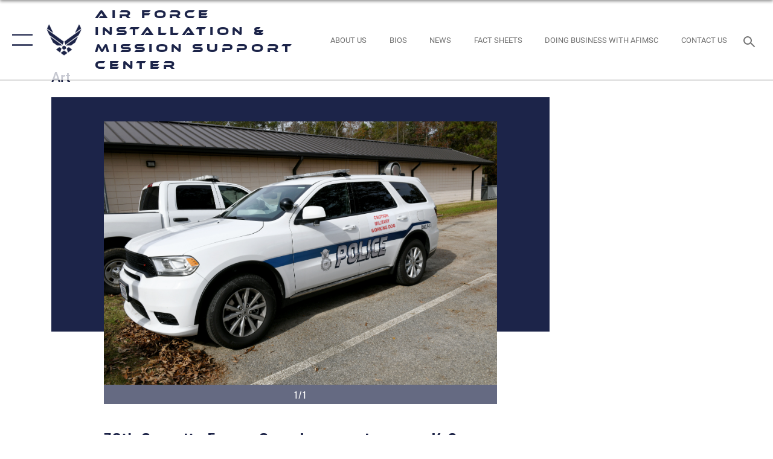

--- FILE ---
content_type: text/html; charset=utf-8
request_url: https://www.afimsc.af.mil/News/Art/igphoto/2002567404/
body_size: 44262
content:
<!DOCTYPE html>
<html  lang="en-US">
<head id="Head"><meta content="text/html; charset=UTF-8" http-equiv="Content-Type" />
<meta name="REVISIT-AFTER" content="1 DAYS" />
<meta name="RATING" content="GENERAL" />
<meta name="RESOURCE-TYPE" content="DOCUMENT" />
<meta content="text/javascript" http-equiv="Content-Script-Type" />
<meta content="text/css" http-equiv="Content-Style-Type" />
<title>
	78th Security Forces Squadron receives new K-9 SUV’s
</title><meta id="MetaDescription" name="description" content="ROBINS AIR FORCE BASE, Ga. -- A new 78th Air Base Wing Security Forces Squadron K-9 modified SUV stands ready for duty at Robins Air Force Base, Georgia, Dec. 3, 2020. The new modified K-9 SUV has four-wheel drive, more space for the K-9 team to..." /><meta id="MetaKeywords" name="keywords" content="Air Force, AF, AFIMSC, Air Force Installation and Mission Support Center" /><meta id="MetaRobots" name="robots" content="INDEX, FOLLOW" /><link href="/Resources/Shared/stylesheets/dnndefault/7.0.0/default.css?cdv=2785" type="text/css" rel="stylesheet"/><link href="/DesktopModules/ImageGallery/module.css?cdv=2785" type="text/css" rel="stylesheet"/><link href="/desktopmodules/ImageGallery/Templates/ResponsiveGrid/template.css?cdv=2785" type="text/css" rel="stylesheet"/><link href="/Desktopmodules/SharedLibrary/Plugins/tag-it/css/tagit.ui-zendesk.css?cdv=2785" type="text/css" rel="stylesheet"/><link href="/Desktopmodules/SharedLibrary/Plugins/tag-it/css/tagit.sortable.css?cdv=2785" type="text/css" rel="stylesheet"/><link href="/Desktopmodules/SharedLibrary/Plugins/jquery-ui-css/jquery-ui.css?cdv=2785" type="text/css" rel="stylesheet"/><link href="/Desktopmodules/SharedLibrary/Plugins/tag-it/css/jquery.tagit.css?cdv=2785" type="text/css" rel="stylesheet"/><link href="/Desktopmodules/SharedLibrary/Plugins/SocialIcons/css/fa-social-icons.css?cdv=2785" type="text/css" rel="stylesheet"/><link href="/Desktopmodules/SharedLibrary/Plugins/Skin/SkipNav/css/skipnav.css?cdv=2785" type="text/css" rel="stylesheet"/><link href="/DesktopModules/ImageGallery/UI/ig-ui-custom.min.css?cdv=2785" type="text/css" rel="stylesheet"/><link href="/Desktopmodules/SharedLibrary/Plugins/bootstrap4/css/bootstrap.min.css?cdv=2785" type="text/css" rel="stylesheet"/><link href="/Desktopmodules/SharedLibrary/ValidatedPlugins/font-awesome6/css/all.min.css?cdv=2785" type="text/css" rel="stylesheet"/><link href="/Desktopmodules/SharedLibrary/ValidatedPlugins/font-awesome6/css/v4-shims.min.css?cdv=2785" type="text/css" rel="stylesheet"/><link href="/Desktopmodules/SharedLibrary/ValidatedPlugins/Chosen/chosen.min.css?cdv=2785" type="text/css" rel="stylesheet"/><link href="/portals/_default/skins/AirForce3/Assets/css/theme.css?cdv=2785" type="text/css" rel="stylesheet"/><script src="/Resources/libraries/jQuery/03_07_01/jquery.js?cdv=2785" type="text/javascript"></script><script src="/Resources/libraries/jQuery-Migrate/03_04_01/jquery-migrate.js?cdv=2785" type="text/javascript"></script><script src="/Resources/libraries/jQuery-UI/01_13_03/jquery-ui.min.js?cdv=2785" type="text/javascript"></script><meta property='og:title' content='78th&#32;Security&#32;Forces&#32;Squadron&#32;receives&#32;new&#32;K-9&#32;SUV&#8217;s' /><meta property='og:url' content='https://www.afimsc.af.mil/News/Art/' /><meta property='og:type' content='website' /><meta property='og:image' content='' /><meta property='og:site_name' content='Air&#32;Force&#32;Installation&#32;&amp;&#32;Mission&#32;Support&#32;Center' /><meta property='og:description' content='ROBINS&#32;AIR&#32;FORCE&#32;BASE,&#32;Ga.&#32;--&#32;A&#32;new&#32;78th&#32;Air&#32;Base&#32;Wing&#32;Security&#32;Forces&#32;Squadron&#32;K-9&#32;modified&#32;SUV&#32;stands&#32;ready&#32;for&#32;duty&#32;at&#32;Robins&#32;Air&#32;Force&#32;Base,&#32;Georgia,&#32;Dec.&#32;3,&#32;2020.&#32;The&#32;new&#32;modified&#32;K-9&#32;SUV&#32;has&#32;four-wheel&#32;drive,&#32;more&#32;space&#32;for&#32;the&#32;K-9&#32;team&#32;to...' /><meta name='twitter:card' content='summary_large_image' /><meta name='twitter:site' content='https://www.afimsc.af.mil/News/Art/' /><meta name='twitter:creator' content='@USairforce' /><meta name='twitter:title' content='78th&#32;Security&#32;Forces&#32;Squadron&#32;receives&#32;new&#32;K-9&#32;SUV&#8217;s' /><meta name='twitter:description' content='ROBINS&#32;AIR&#32;FORCE&#32;BASE,&#32;Ga.&#32;--&#32;A&#32;new&#32;78th&#32;Air&#32;Base&#32;Wing&#32;Security&#32;Forces&#32;Squadron&#32;K-9&#32;modified&#32;SUV&#32;stands&#32;ready&#32;for&#32;duty&#32;at&#32;Robins&#32;Air&#32;Force&#32;Base,&#32;Georgia,&#32;Dec.&#32;3,&#32;2020.&#32;The&#32;new&#32;modified&#32;K-9&#32;SUV&#32;has&#32;four-wheel&#32;drive,&#32;more&#32;space&#32;for&#32;the&#32;K-9&#32;team&#32;to...' /><meta name='twitter:image' content='' /><link rel='icon' href='/Portals/89/favicon (1).ico?ver=Hg3UfUNAIYUyehLyqqDbSA%3d%3d' type='image/x-icon' /><meta name='host' content='DMA Public Web' /><meta name='contact' content='dma.WebSD@mail.mil' /><script  src="/Desktopmodules/SharedLibrary/Plugins/GoogleAnalytics/Universal-Federated-Analytics-8.7.js?agency=DOD&subagency=USAF&sitetopic=dma.web&dclink=true"  id="_fed_an_ua_tag" ></script><meta name="viewport" content="width=device-width,initial-scale=1" /></head>
<body id="Body">

    <form method="post" action="/News/Art/igphoto/2002567404/" id="Form" enctype="multipart/form-data">
<div class="aspNetHidden">
<input type="hidden" name="__EVENTTARGET" id="__EVENTTARGET" value="" />
<input type="hidden" name="__EVENTARGUMENT" id="__EVENTARGUMENT" value="" />
<input type="hidden" name="__VIEWSTATE" id="__VIEWSTATE" value="cgddEQA888+/ZbDhPUKMdM1i0zOSbV5NJ+v3oDssFfvLoNjMP2iLbz2PE+ox1sIM5Fx3FFr6eNj3kFxEVYrRKi/CNbJHK/3Zfrc0RxdnVaw/bjjFrivqORgPyWumHWgXB1GwGe7aYOqdwgXClq7e13Mvmj5w7YxhXwk6ssIcahspyRVn0Yn/YwjQQ0dmpTQSKuzw+GO5MqgrTfZ/JTo60ZzolrH0hj6N10mwpmsLrztQbMC+7Prl1yRT3pG/VhQjrF2ZMOEQfAH1hM1abfwoxEreVisY6dvcLZRXULkQJdIK0ZhfOI2q2Mw0mqO9O1gaojqZpvQZWDgOro/rKmQngHov3Cv6q1GxNuEQ6DiUmI/S8KEvG3VLczev8YfBaN/ZaQ3qGDTMt7FEkheZYveEUMBOkpad2c+4GY3jRmuJXzPRapZSnEcpxFaAC/u3gH2St+UMpbLz+Z6uMj8avATYBvBpS/EgmWApJbby26fwGB97L2KdrnRhwD+CQUQ+fQfq2GtahNRhVInQf1c4rpa+JpMAZtWw6tNSGMmmbcIBj/[base64]/QP9dN3ubtMSLLPNDvRZ9e5sa/4d6gVpKSgdfyNg15RAhELuyfhgn9FuKeEc1BcX6SbxPxq6HKLJt6d5vV+qHAlcflT4xnUVr9PfWbwZ//BPd/YT4gUjld8YF80tqipxe+Zqg417Z0KuKnolFH8Xvvs3G9t7iJ4cG9nyJCnR+MrAKsMCqHwFPO72/r/1CAivPmDOTTRcOyziU7ZmhvuXkisJLSIUx70uOweMMb2t800nFyETuoguKUw0xh1sNhotVVnP5E/OKkiTVHYoxXai6J9nLNaZivYuBY6IXQyP3MMQg9j+u/BzpR5y5RV9kQf7V/0kzk340kYxY1c9PxttHbQadToP8WadtN52XRTEEkAEWsFOI19dqg+9ULTsKcKCsx5kQogAxVnIuRo76HYf84RL/5bzhOe7FFKNr5AbMsBpZVeCt0cGtbVLxyq1EVOEXf92u2E7Qrx/TaLevf8YPtCsXMPmtQHZ10V7no31DzYA1uop57ptuPf8BamcZKQ1WYqsY6dFc474fVCINl7aZScGBWRq8JqRqXn1JJ4lqOa02uUzva/F7C03vIYeG3taeurM1oNjKKqN1S2kgsKE7lVrV/UZQ2nro00ouV/PlmalR9N5xc4lDk3mkacZCaela+3Z78JL/gXefhU9wDwpnmLWIrGyWedsAQjWhf58pDZ2xcFEOogTLh8t6wK/fZbTRGHbNe7A8RqTzWipVjOiwzhm3Bt9ZeFo7vvBgNU8jSfHbgliOxv5iAa1zG8fbMcX+1H5BNOJM1i526N+MoTACO4AQcIeLApKyQqA8ANNRqVmWjP5t5i+/rMk2Q9jDMtHpF5TjeMnJUXB1QxHnnBVO8vNK32LWyaUPBx+NLUbqC/QL6E8ntbaFHQG7C5rDTzsafIwCX6fxJE7G/YaPVdHykdKjjx2WQ86TYQmvJtu9uaVjEaA6z6Qp7/c5VMvRi1FOLVn4zHe1jirEE52pyhv24HaYgKi+eS4w5hJoeCAMtbOnv1Dy9uk5FjINPrQ09xM4lMmOfZ42f/7zHm0yDkq952ivq8aJfHVnKC6Nzbyzqkmx4vnqKaqJiipA90eCHpk6EM5usTHXn4vrgGtzkJzYqfMfmCGsjYweSi+XMAyApnhx63/P1xHRq2K+gujXkC0f94Q4/cf76RYzNy7YVS2y9BB+gcASf5md38BNbG87Dv2ZAdsFkOmNj7fj3JFwwdjRY+BYyiXeR6KRFolRs1izzZbGNAT809eakqB2JAcLajalQIBkNuDJgzVExdUaC67jm7knuGMcn/NVI+WLio7N1VW0APn99ob5rQXjtW5wdQZTyDwjg9FdhDIPl1o4WEj8JS/[base64]/bjFJV9IsDVoEBpEGikqqEKW7skdxXRmWHhhL5wnn929K3veuFCh1tFhWN4sa92vVgrwLM+a2ktzly+ua9ROiPOaVtv6amKtXeNqDp7wloaDOxsPXkIBtcUKZceWay+0eTN5SdpbjtTunuAeB/xyGh5e8Nr7073bhClps7JDHqiFEuNCt2Q4FGB5PhCTbEnzEcGZbT7Fyu2m2Tcvfsytit15Zl/KhgYd/+gM3t3edbhIk5Y+Wo4WSIOZDbH5/QjuWvP4ZLcA3gcly2GZq2Lq3MArHifXd0hnWJ7sJXjR3WrHQBWgmYvUlZ6Cb/HPM9YWSLS0/zbzjWgjCxZ3huUXawSlht7QLvekhW7FQVbO69Q8hetg34ldrxKDmoWgq9zpV2HU3YF2XZ+bVwWVbR65bpaLYh1YJVmygskvsinKYXdFTb52yUicaPqARkNtsLWKIIIGus2bqWShEc1He5novuow+lNi/c8jS8erfG77nVoCS2DvRice81xjb/CvRCkYGdvbfpt/94gYdw4xUTLS6a6AD1IRETyWZxeI00BqCgs1SZwngtYwCuNx1usamIdXW1ocMEuCcNy3elyt7h2YylCRrCU8DAVtq9j/KjfCw0h7hitugYR+WSjMusXIELrcdNu3mGTmg/Cxt2Wz7zVMB2/VwslxQtb1uY9Zja0yCGKFivpq0UZ78d9ybTv0WsZltemQmkMreTU46bFBaG5knhCX44vmspcac3xTRvcKMVK7w/1dZmghR75n9RxeEI8KUdDCP3JvAnacB8DpxGIotqlJvlbRC5TRJ6RZuzBy/xr2A+zMF4QXg5Cc4n3gYZd+CFZ0kbnR35BvUL+c9nWlRpUcQwq6jb18rrQz9ik5hTQvwnVkt9evoccNLBHUYgGmkFcLqqtHCYDJn/5wUJp0MpSlatMbcD4nrM98ZMhKtIJWOLXaraASV71akW6UqpQMXkYcX066tBpE5yGK+DQfCtM61Lip02OyNSoL6QuvI3WcBmwHoKhKpRVJRFAAG9YC99QDwbrqC6GKmnUP9ANc4S/O+uutlwhl+bIdJkGNktSMChUYs0uXllj6fANvW52tnkh+w4WoSTfU2WiT3yYR8LWpLEXxuO6DH4MzoSFyBT+DE/7eEQj1kXI2Rx2Sb19nDeioWPKIcnXVURl5cV0iszgp1fppZjJirLz2Rd686NC3Z9JG7YcyAwFaejMsiOQwlIYzdI89a5zesKOyBgV0smaUVKkwb/gmPMUx6QPvlAaUuRDfQQjRiErhz1BE8mrMGlgalLnwgqGmKHOcdnkOeYbShKIUUVMH1Dyrbw1yKUHm2E2Z8qnflZUDn5LVQbLusEJY9P/lTZ1+IzNa30F2w3Yg7wr8q1zW0EyJZF7nGn/Lhm96n8jTx19dKNi/3jvJj1z1JDrZkW0R15qWjmaBAxGLZCdaTbHCc+Ebh8lhi2tPkjTILU3pJNW5z/KQ9IiSZ9FnO8VClOIc107X5bqCQj0I5QAH8v8/89giZw/7G98H+4LyR7hnnunief9k7sjge+1OIWOJkvFyYTejMDF9mJeZ1KFr1fVcqFedeDnz7xe371VVeZssSWz+8ggz8p1XsyE//92NVZ2wXZVAtZZ0icABVeSPPks8O9PpxEDqP1tL/9Z/vVBNEVoxJHTnxuZUwn11iS6OpuoetzCr44C1uEhZpuY424PXiLIH4drA4HtfsfkdL3JMs8llP4wsGdYwUzFIusYe0Qhb4vYc5Q/nNDhwPq5VbZM027t8DjtNuob5R6PJuo90XMiPpBb/DZJGS31dcio7Rm+9oYLHbZod6c7zaOheWxYHTd981TvfJ0CK4jlKkjwEeOZYXJBUorEI5cy0hHzeotX4EvnvQXRNTNC2zZrzScrltcN7n+EPIyk/eaus96UK0erWlA2QFtfkxFkRyy3K64CaPsckWxGMf/GEGLv7LU2N0QtR2iqTE4Wv8QTO2VsD0k2Ug0l/GxjSw0GNWMDM8FcGkJdUH6KnSSSMuYdYPn6vwlbK8C2jCxxNpQRcp63Pc20/0Ol0wyDAPyqpdrvZavfo74TlR6GG+Pm908YyZx4jU1mIE6gBFwZ7LJuZLE4LxoxSpSDkZu7Wpj+6o5ZkRC/xkAYXgxL4TunURUtHA87BfsIoQHmbHlt+1xpEzzt9dXm3k2VfcQb2r1e2KWnyrjEQ2KMdxhvM7kVe4m4VsWUsRUKwElq96y9Xpp81wIyMnfJ07AGbrr+w06KSg/uNB9rYw1wyYyXEOoDHELCjc1PpGmi/OQd9ytVpX6GeYudF+i3iPmL8pCegf47+pFjSkqcXpwHSgCIT/y88QW0MPNpwdN1z5vAZyR+hJWUgI9hWohgGWDYl8yaNL2ZsbEzZDoXxuwmcv9KLlYDKB3QGEqhge40E29KpLNbfCNUdf8vd314s6YnO0hIT222JAl6aslBYhPDeZ/nvslm2YuNOmsGahYHsg2wb/cZaZ3uH2UCawOXWvm1VaEBt0cndx3q4H0nQibVllOd056Vw/Ws4tSHewg2GHhV73KSgdsP5yzFkDepyUtfqkJTKY8Mjkp7Z2k06ezlG/S5xWawbUXl0wak/Zvtlo8ZxC9dVZ+wtjuB9buIqHPJm6MI7ILSJnkmLckMszAKZvFjpxefRcxceQQ8+WWm73GT8a9zSqys5KovjkNEBsmipnituafzO29yPuFRCWA8byl+x1MBR/2qoG6ZiLIb6LS2w4Fdt0mkLOoONsyJLhxwi92LeQ7ezzhD2NaGRsQuZyMAi8Hayu9bD69EWinC+O1Ocn2up0EHxEJL1JKJqcrUeK9ypbcL3hj7NbQS8lPmgRfErB5Y6Ci16YShWdY5ytO+lGk9hxAO0k2FzfQVo9I/7aHNLNSYQdbnChomHP4ak04Xr7caB/MY4VSaEfv0PzhJVET+/3tv7EEsFG3Cos2SDDekKaP541p5qqX+9WjtACvZOXzP4TjwJ13fl37cqK7fuxpwne4UEZOEdpxrlFvSHc4i+oPikf6VMvsgfak5R0Iqoh6RTU1KbQA93dlXV0xOG7XAId+tAtLD0k9/M4pqQn593VeE7euLZrULJZqC0yWYfV15JtwabVSs72WC9LvWoKV4VGy/aeOPyQ9yyK4QoJoqyTCIDjW0yTHPjB45H+l9E1MVYzAqY2431KiIKd5bGYGrd+uv7f9cF7Ygw6uPcBq94c9+MGs4A+aDAHFIfi95eAXjoRMElTxItpWv/qS4huh2uVXHsBesiY2vKZ3ZKKOsMfvELlT8QHPWUqZJSOwCgeL2/OIhpGNWGozvvPS+X6xHVBAOFHvT7NHqsEX/9rzbxvqp8ez3+nxWcmWBGOShQbd1OB4wi1ym1LB6aRRVHhxV57T584k9vBZJKisLp5Kv2N/ykoFpTJYGOe4JoKkCF/7/oWRZalvHIGLtAUT0X1EhcYu4dVuy0fIZjk0vioIqBKoes1HE4QXd5p5GToPVu8g3PNy9YN9M62Vm2G/kWkOkPX6SMsL3XIUWNkVq8Zf3AI8Uh5zS1ZNi53rXRYsr2MDSfuzM1ynfWRgOkb6WzNjpPUqM9nC+KWitcOyjhA7ARhDpY1IKa6CTd15+kWVZayv5SSZ7/tAkAys8KScOYIG4liABL+IWro7z1mV1gvU1/wVG6XTVASHZVAff7JPXyYuWnczPXhzIMBP6c3BLAjLrE86AHmWAV5hIYA8ym7LQzrQ0DTE7Crks+3f0RFRf0weFwRG7C/gaBh8hD4iclfIjr3js3B//F6sSCt8oVWttQSqo3gaK/OrzpBFmGNV4dYVBLLBKPcGg+SMGNznDFpI/gtBemrWj7zSdj0E6KotR/+WlOWUgq6BS+ofLvXV3xcepB52chNZIRVHHaI1O+DYeVQfkAauqVAF5vw8eBuXR0Nl5lQjb+fuQqLrCFK2LkhRyZXerA5CsPB7LABQ0YO1X62M7sqV/c+vfvsiUBpTUYz3Jr4wdxcqM/1tegyVuam2mJyWPVJ9aeWmYfm9bC3i/3UpUmMtTcqFi1cEqHRIZMjqnVrPN5xfCLgpuWKu1e0C90HzBkoSGNh9E3lMm7tjiwxq3s4t819XANhv22gzCtIt+F7gXlZzwxtGR8ey4OUelaCcJa5AUc+kyyrmvw/4VBzYjUfJGnqsqxQzOXubkTOGBtyzUvZ43M5/sG8UQ+bK5lpyoaBZb8eij61OWh3P232AtVLBfNzAhLS/BPSjxo5GOZ2bt4Pb7FyUA5nHDYwqLxpQBwO/dtzn8L+WnGTCocBxds7d0sS3Fzb33TXOzoKtTxsK2sS9c10SRO9yT92Y+tnAZ6uKsWn4IAXtgsRecpCtar/WGZP8zOp4zYCfdcHPzF5tWDqGmzqLyeUGHbN6jTsWI3o8NrW4ZiNDq4nJbmI3mKGFVd25YRXjZWjyL62MI7wnDcTqZXTzPyuQgX9QvjiuiGRQjyp60I4/FjYOrZfAn/AXW2AX9GJBuAhysOZszs78t5z6Ts7VkjeRaWK1EuJFOhaBhMgF+BTfCtkEtTVb6Nz/YTh+HMfyvzhrzuGHybTok3wB/WbEZU8GmspYxrAjBHEk7phuFJOtwjGAWog/GvIwIqMWSLtAOxRsrda6TMxv3kiVkMjj3i3X46hieA+C5qezQIVsD+orJ1v9CyAMIusOOH/HF5Omk9OOYyEViSJFthEMlQk4CuEDBluIjwoyNTUMn6vp9qdXP2buuchNUnp6RCBsd/xAoySIctjJwObOtXeqwlwGUX+5nFjBcWcTOV/7JhxN9dLyCN3cpGFYXMajpUchXmQENISlmeAPJXs4tFBTLGVTWEqwN4w9YEjE4L+XOhSUPfKDeXH1itfvEUi75YxJ9ACvsze3yCfmK/c+mkoO6Vkq1d+nFov9WXxfkxV1l0cFmQf/F/2fkxPz1hkUiXWBDx78vU/t2gMmNMhb5mlU/P68B7X7WOWWJDPCe9MXkKgrNW/1xOGPOemaeTnnbBO22786zB6T96g98SwMgiIBMXQ25xTKoFaJYOUSu0w1MQh7fs0ODc3K5uEw/QJkWb+7n7HUA32huVVsVdjd2JL6eI5aFT6wqJKAaFFQgsPMuIswhlhhacwb9vL4ZW4LnTBZI12H2vHDMuZ+2hJygfvdU3AIuiV7oTIQ49Ia93IleyfWD75xG81pMMeef1BnscAqY9UTp2FFDo4rhRULwklZ6/XcmnZ4SIzYt3wJxc0WwyLpr5jI0YhFvixTojJRcCBlVQFHBgB3FvxBscsCNrzWYeZofr22wzR61H4d3JSG9KNbHtK6IyAyDCkRUAl4xkahYBef8TKnwcjd67I4gCv2vs7jqanaIGBJxxOnRovY6SHt5dLlsI4KlUPA1elRHTP/GRUA6z9p2d5WhpIE+pwCM5SzFbqQGd0LrdwlliHQ//se1Rom/Z+WtekgWCiOOsA7OoFDJKSlUSL0pfUqWc8nf9s7VZf/VevHYisCz/x6mjEJ9H8nVEhx5gGcnMzMiVqoNX/ZOsGxa3y335JmVf+iLrXeVPIcm1wZ+6vAxNpFl2IYjnGMQi+mebeat8pxpKlxA3oK526hHFG4Pu7oGg8f7nF7nasqJ6uYZov1zWbZS6mxfGZP7By4QALOn3TKcs+WAcvmGPMCrBTSG3xAhPjL5/HhbHWw+eoZdIuCxoZAsdJvJNL6VMtLtK/igFUgDkCe9DnCQiDpmUBjhzGLLiWMWbLAvDY0lB3g3yp+A8cNFzcBw+dy1MhvlCyEgOeMgXlfJbZScl7Syo4+RAxlYUThhj7VUkzF+ZCSDcmL1ESjY3r3Vsg2lPPr9rwmJuSB09h12BDPY4oe9KvKHoSsOumiXIdake58UPlbdWjqzMOSV0By7MM35bJKKpcG/3nrKXrM2ldROwd6qb6SpRpQTi50/lv2a0Y3/fd2/MandV1+7IG/LXKDWObQi4xIZT9csXywSqywXwkENb0TpTArQXBBvKVsIqE6XUzpABt0JBcse47TcxmXJjMzvbcPX57HfofouqXQZPLJUHpyLs6UG7FIW79EnoXMJGFRL6nW2oFlhmDeBnGX/npjGlFqS0v2jFMTu2zAu5U9M+cmbBe/3QYBoCZEtdn3G3DF+w0YJ/XD5tmKpuTnydaN2cRP+mF16aXcPLBCCnvdQsvIBfLM9yWnFARsfZo4K1wxEmqucMF1k+s6fpue7Ku127p4Wzn0fExpshi7GIHhG661/AEuP4/H8c1ji2izQ9QUXXf6H7B8X0ak9yNU6s5Z2jrXSuZ6nSvs2Gv7/ortVG8Rmzk8aBQFCwkuS0DmH+6aboP/aCa3mbIDxovoX9Woc9ENsI+12aTqmLuBnZwnGHANEdUNBQquOkIEjAxXAc0MDPVu23lJvvhPfNwTrvOFF9HRCJ1KvLZOp2/p48GVyq0zoH7Q4AeShK4QEFCUiCUyzD6XOO5DBv84MwMHhVqGSxWhxbmHYrsSSH9sqCjx5OuUps2m0kXylTByhe3kFrbLRJvoMddwDJA/3L8wuHTalIVEg/bz8LKolTHVNBpbTNjOUzSzAsyvRYPURwL0jo+sGI0JD1I4BfAvw6d+g8rExEkimz7kxyOuHpvaWd0Fh/XA7QqMdzae2Mw2eI11lxfJVgCh8MhXA2VQj11GTFbrtEF9OYd+N1/vCR+VxK9g5NzT8i11hJIZ8/8qU0jjCKZqRArdCc/w5Se3jI6JUy6XMHtU/uEt4yJP9U2uvYGxtbMuslC7oAAzmyMC8w9c9RYgLMKFZV9+UTpquhrA5bc820D/pEA3kWrOx34lsIOmfo9E8A7DciQD7+DtDAWJKcYr7rLUuOA60us6IzTEt6R2FZhwPLwZEu/p95bSaaDvJ1d9lQUe/S0zZRRqP1zR17IjLSsog43Xr8PRwlDAPq72LmEbjWqwfbfpRWoZZ5sN5Vl8IX0yk2JKu3ZRxY2TlChXLWxKgeW4daELiIuWDUfTAeksLrhWQ0jDoEfg0/cRlaGWm3eNYn8eRHLO/2yqWkaKQNfTSS5NNHR17qs5QrE9kSvXzxdwJbDe++s4LIydpenP03L+HMzCIN2erY9dX4+oUwBEfA+U3fEte4DRntHI/YA+Nppii1tt1qnI/f24vtoji/oEF7WboWI7OCB9qNNaj2lHxb9LtB0oHM7gqh7UzsKJKcTeEnbBlY731t6w/fd6N6faVeGH8dTRJDa+7aaQ5Tx5hZTBUbbmPECI/+bgAmFSS+AfeyKXxgWQYYy9pRRyOE3/a1TrzCbDVrMZk2SBwLL9m/kVVljgX5cleqqJnOGEwINIlUQpRx4GtqYnAWq4SRJ2jBf0UBm7FR+cqJJOSdCwycS/59NhTxgjMieG4eEDbgYJ04cPKR5r8Oo7Ed7V6phoOdpBQst1l85hZz2J/6gBBRSnk1PeYpTogAaQTiUyIwDTdDVL5Q9vWyBmxh+1Sz+ts/u9NpcxPry8uPCnMlgGnNaTYZVjkbXxeM5pcLuxcOUyimr9JkzPovIt+hTPjyEPCKHqIPt/xKFDPdhB4aRiC6xHZ15uCPClLUeeK3E5oOps3d7hdHnAULDaNbBDIucvT+vr6soNR3lIpb+JGz9dR1DGO0ATOLzhqkFPQdKR1up/[base64]/ukzyBRh9VUhyuTc6W9aoaZYPWkP+3IqZUs3nMApovfh5uUEE785pkTOlyQpxqFwYXjRdiRlzznXdGPw0A+LV5mhneW1DbsE4szwHBr7q0FhpQTs19GzI3TEArQ4+nj7r6hbevxzhUdjeyjZItEY4FYdlj/fyFedZsnJzGi5UvDFoD5r+lD0NelPNv7AWb1NfhRZuyeHp/5GmYsNb5VEeJ8tUoeXW6f/+4iZGVCTnsE/suKKs4cFMjPVQjuBalfCJeuz1ZhglbDcg0noXPXRrP87Tb6Gd+KuO8Fs1+dgf+OycJPGO++SbRhCR8gZLCQZUF91hB51C1q/hifeycvfFDUOms16bOaiCMnFm7iwhUoKCM4PRzaotm7IMSjKlBLwsMOXhGlFLyWrnmIkPTHEC4kFdR0dMJbyot45xtfrWg4tkoBOwUaR/2mcF5S+GASxQ+wxaWZ8Yt/8NicKPCDizqxzI849iUwv8/qdB9UOIwmC/ERPbTYMepku3+XucRyQPc4UdKHK6f3qwZvYhgGgt8oUD0AUMkS2xIXAeFaetfrlg9fcvQQgo1DxdYL+bMIN6ZoW+vg0PRc1KSBIpeKFW9TccvLOaAoLFKvbZH5tM1Y6RVGb6U9Egixbp5gfqwRLsBjXzwKfGrkUUcZq/geY2M9DxR2xbM9crvNHPr+z4mU3ZAu2Esz7rZ2w1qcp87dlyjAi+VYbEQ2YGZ7fh4IorkVVLuySFyaj5FByhnOc283zwclQXmISfG+93yorrOfNy765vKIUBqBRLuj99Cx+IDsChMDPppwm8EmBFKZJXEMmI4EMRn1E9M75LQhDwrApqwYo18828J1L2GpdQpE/tEtZNuTU6CjCmfyIg+1cGFrFX/5Lv+LZ++XTOMD6N9+6lkqj+0gOPvN3yQYuNNgJn9ZKUx80c4rkUijQgJtdpT9hYC+Nbt6s5VCrNCmDHi7P5refe63N0NIUCUXmyNSEmnhwO8ocPm0QKnSudAol0zIKcLSqjh9vXIny+N3Yr3eXqX63cJ5jwmaw3k4umaQlbP+97j1/z6pVDpTiBEDbqss3c7S8okVOWHhwUvSjAyiZbPgF0LBcWpp36yfwE5stgNL7ZHAh/awKIRhRAqImXMOu/HjQ58r12ci2oxcgNEsi6nzP7jrDZIDx9ZG8FMlTFVITwgGfX2U/4V2+TPS6mh1MPXgY2Wpurpcg9JS4LhGR7nOyW/t1kCdtOg8KTqGrwfm8zUgmaZsc8kTi7qgEH86tA6DM/hDIOI+HytHR5cV/w8F6FC4F7cqD5d8YuDD0U5Oahas07+f5XL0kku7dB+sX72VqPA9kUhkTyFXdXHvfnZ4onvFC/1NU6YKrKzaKkRnw8MiOX2w8UQwBMYaePoxxnpWxjTc7OQM3G8rKAVS6lZcJkHI0YldHtdRtk/uoxIXnMN4l8PXsSWRIU4cIxksRWDcbIQek2sB9xlXFvnDQlipLHOmHrfFqx9nMgSU/n3inpMSwumR2MWRw0O8cy5xgb0Hvca8TwaT9famzAmndpxtduAcJYc6NprFF4z42TIl16dzf3VSQSX+iCJUYTenUbcJi/O/[base64]//1XyeRILVYYGWEufMugqjaHToNDB5N7DVCJWCqJkaPr9FOiovHJcUUMgDDK60Kkg1hAumKx+J4jJVxkGqIWBDw3JRzeT22XK373jQUIT+AcbxUaxOIwoJ/cwavfcwIR8/HXd/j5cboOWSTdS4S+qE914BnAXfkNbMR0hVL+268h+1SLBjjPYMqulHK76q5/ECvbkCeskonqJXfI6+TeY3mijwbaH3CWy+BTBBwOUWClvALcHuaB0ktlYHZ003iS4BQ13izZ+6n+0BZ1UvaURNARKRPfM58IoIc6OYpS5/n5O5bPa6ZWuIBxeQFAoIuFgpHjSShddde/lneDmJzhWaGrmiG5dv9TVhJRP3SWseHqO5IkdEtLKWcZ7eQSxKATBFz8fxGNJhCJ/e217YXw+kq9hCvSs/IQ6IFM8ldLDWmd3WGC4BBhALii5XhWbkyouBY7zNDDW9BFOUeL0W8HIbXQ4HEVyORzKA4+8F7zYAQ/+AjapYYUCQLPoJ8hhuFUc7oKL7Prs/zyPEiLLBABmiVPTy7rsUxzWDmNM2HkLWkouuQ7Scp17Z0rfbWkOIgk4EgXC+0KLBFeVt9A0nfiuUsNxREwLKpntlZMJCtDUuFrkmRsi2dgjJbG9gEb6/dfxAu0w4+KkHSrfCNZgJZF2xlfQFNmcHS/Vrtr+rQJyVPZNsiSY3wO/[base64]/9s5peKPZSfAmmTmCCYCs+gC1dKG91XahHWlwS8KX02ri/drkr3kyBWknEgA6xKPYVWCDarOibwEy58PYnmJ+iP49V+mYlGMnS1kg5SGw4qWBI4yfi0WMtOIGd2/RqNH1BAmcrDqdvib+CA1QeOo3lhzk6DMNeKLKl8sSgybLuDNIxAci6qsaSdSZq8Eh85uLKGL3yPWnbmyYSobw7qDIAOfyBpIk9yh99dlqt9NU0euuDpEzQq6nKlwX56hM0+Al8zK/ez8QCm23DClIcAWCY13KyegfBO6BI8qJUao9fueFQiZKbAQoo/NFsG6UlOQupVTwuTJG7yQUowKGgJ5T7RGW7F3xzI+baDspynWI1B5jPu7QicEoBJmhgfZLFiBwAU8M+Fy/sAz37X/HpNJUp7FJq80vfkbg5Mk0X8NYYvDj+Kj4sbyRwJk+IEjELDlD7tlXK+puROGiwhhdPE0cSEazDyBdbmZfutaA9/JpGmlNnNdWUvAZt2NYNhPzM+Doh/bA64u6F+Y0BDWkTevtvsUaBghGzWZawWCG/7KZuDKX8kBX3cq9qCoE3w0NILTnN7gjaWcgYhORrvku9cl9XNzxgFj24ebUEPO+OeOaMIwu/VGvboxhlHgxiFHFPfhdCIWqDuz0bugmOD7TzNPUzN5IH/nEV5wImBx4TTs5z9x03GA2FuuGGaJThUvnik/cRD8kYBSctVIa8wp8JDS5B/E3oirunLSGI0tD2SQm0AbVTcpQvOXYGYu19fxOcaOqTEDUDaovyfh0ZaKoOruGQdJ7ayKBy+gZgeAvndfrHSDKvH1ms2vNmxCyMhU3RAqcYgZ3g3WzCTL01neeLYOVtDPd1Hnc6moqnXiHhFsMEqGb/nc69JQqPuCHKMOLW5YRf5FUk0JL0U/P3t6RG3NKwT9t/ITNS7YG5l+U4rlk0kfRURyXEne0peF1YJVew7iIVh3MXXDsokd6rLTACQthmeyvxqPrWQ7VTB7UaVMUzzAPySUAbk3tsqLXTOQBmu+snIeZeBo58VITS29UnE5X74QcsEzTvd1RaLYeWOVGBwdWm7XvT5ZAAJ6/NY5DpbbC/cOuvorr6fLo0xah/OeIhpmujemiyslgtgRat2yHP1V89CZiLjfuF6zo/59aZ9U0ZNgX5VR7oz84gZ2mvVfv7mxTXG/rMPIaqcxuzoesOVeC6E+eS/Zc80QIXtCbZJYFCyze8aLOrOTWRHhLJ/bn+vR3ebEIIBuMomkfz31ZQi4HCASA0wNGp6/XLA9hloGK1Tr61zN+466qYAXJyE29BAC7ytmzpT6EcOeThfCjJdCVcNayU+UK0lMrgGpmXRLS3RCywH3yxWURed3X+gPF+d1mVyFcVgB9Zlvv7JKZnS2jIIuQj/1iV5fajxka2Ofu7rLFEiF6M5gou4m7Mx7HNSv3la0z2ltCA9h69S0bupoiw/iQal3tLXafvuihL43AmlcpXMz6/6rYkZIOdXGJg37ihVm94FCqaz4nXREcQHtbQw511yEDADSoE4WRcXjkhXfxY3pb/rRU7A0T/ZwOCjwoHrZ+5Y+7TakC3Z/w4xqh+LkXp465KwNBYQJCBIUyAMK1oTwQ/vnJgezEzacQp4Q7wLcIbXOKjHPnk6nltRkT2LUUL0fFseKgFOvPo0ZwUPh8fcSLp7nj4djeu27l4s8WomJjvflFBcdHz7MBMy7ZnqeZ9d2QilaHdF4I7iMXYmzbobKcIu4AJBRymW8zzfXrtBZyk9v/DEgmJtqvtLjmvZ08kqGBEyyh8UReMd5UNQUxjvLGAp6+pLGzOmKaevXDk8xDW5sNp/gcp1tdb7M2TjjP/XCzkLPYJ6crrX5P2GubSPXM4VEGWaG25F5fLHljYwmB0mlYeOQ/trK9LnBdtFz7gxMPolcK6AO0IshX6DscCcD47GoHWieAjZKAxKvQfJcwkc61zQCy9u/XEUtXNWUbbXEboNAF0M307tVudeEiHq8lOoIczEJXQrCng6T5jKac8Et2CdHdNY/LdoVO7DGedKBz0kFOxKIRQTNtB1BRBEQ0wtgHuPonpWuwJvwnVWSTR9ej1D8ULfw2LozNFbQ9ujBjtzuFXmyCrrMvTu6hbArG5rnuiG9oSd1xmnUWJUf8hP8o7yPRovicy3q+nGlqeNzsHryj1I6FqL9UI9yXLqexbYqtiT3/SJauUPPCGEREWwbs2ozrMCAtbviHvVSYv/Gnp8JsPQY7sqt81ONdtv5hiMb6ribpPCh5pkN7kj5tu2CzakTZYAkpBcNEGoop/KdNB+N6wnqojVKXGMASyUaYaDrJDe/iO8vUill78ERoNLn59zrYve4+4sljUK5tqX4jsj0UEX4ERx3b/dMfRBApTDsYssn+74R3i3z4MfXPO6WZRc+Od1k2G4rqhSwmQar993oBIrWiiF3fVe45EWRo2L5jtJTD60QbFJapIGp58hjMHPxeUMT0tERqnTagRc7+6cygFAGrMrUShwOQWqQzCNX+ajXkqLLiX01SOxLrUqSI6pvr48IokPC65JkyQ4/[base64]/AnTxoGPyyuvrMMJqGTrFvUFEhHUKDx/0FDBZXLpA8ZF/xxaC3BDtwj8+65f9nubZqDLqJqxM/Pt4k2x7wQ+A3f/EzsHZ9i7tApwYnsw1gwVPgFqR1YzDNUvaXbANiKA4/YmadTBCUTKVRg+I4FOrTR4KzjHFgzHPd16faUD/xFts1/BosrrnkVGSyv6qCPdjGuR9JfJiJKeItw4RAFETxaVBmkYqcf7ORN9xiBE0cY0HlZpX9PO1N3H/2hglcBBkRnZngfLJoLg0BYweIKJ7Q+1RNd0tRmaGbibdy6oVOSF/cxu7iZ/VlZ9yJBRf1E2uw5buTBevEzaUc+DzNoKM4nFaXolPNTFq9dJw23DGYpelhCPvm/GzB4katRiGEdNEIcB7ShnGucYtdSAzfqqH2Q2sfwGUdfJ6qB3bD4QRS1hG6mdOhsaCXwYnnrpYlaZ/MkXr6c5b7eWUzBCV/C02qOOdFsBEp9iGZC6+ZojY8djKPQMh9SajFbup35Bbgu1KzfZTaTMcRci1IqDx4sYGKux9qSqfrPvR6zIQnkk9YGRFmgC1HS0Oa7H1nhR+RoA8YlvjEWBiZUug388CdpPkP3tm2CJXzN/+TTEhaFKF6UWhawbFpy0KmcBlpPvYpXeHyhs3ifKPk2J64X5cujgCjSpoXwdQTRW8dDf+sIDRD38lPHWcXJRQHLKSTJCJ5Atb/j8EVwKWccN+1M9wQRIMmxSqQeY0wa8P+3m5RlpKUmGJylmrD44tJv8m6Dbybu5FVxOk9O2HQlbAHxZElvhNBBJrJcE0lEi8Q4fqqApjQlyn9opcJjkdG4W9pSE9n3PTRUcPE9QkAb7ufBYBj+yzNdqSXiDsPdh5i7DZwHzd56onMMw4UskG/6GBNgUi/dwG87JiAAkkgGGIYwfLOq8qNFdyjOP6+B7G9zZEm8SmRWR8TROcLM+JhCUky6hHED66bam1kXizUgFK8nY2TtCqEkUKPmeVBmh6tvv51xMkI34siW4+EVL6/4PXvSk3MXeGBODjkKVZcIsiDGON4F+0M4upXzrJgJcRCsPBnnox1tSu9NgHZ3mlnPXMQ6U6BVR3VMx6hJkDiBYFyXBorSgZ/tLnzafDXTb9cVewP8yZ8OuW7fvGPFIbtG7AOVGi9ZC9Zvt2ExkFVtQdN486OghTJpnfszgoxRE8wq1kh+izYvF9Jfgbzr2LDbtcbiXF7TwYlFvNQQYwdW5UqZTXddLn6NrjzaHR0X2XLTmXfyTBHWGqZr6zMsmszJAjcSw4lA+nWBbq0dWHSlgy2IN0UM/c/GUwtAzgKDFjO6QDMKg1+SzryqgN4l+gO5W1dNFhDKKEjlzhFSvQQB0PYEPG/[base64]/HccDXa1KIKQkDiSkF/zTH7X9UY1liKSCUMF1l1A/TEEloUG/9ncXXutMJCtOw2FPaXR89YhlnSJ/2b4M11bFfpHa5bcgijmo3BoQRdGfI5cLZcvOiEMh2Oy8XEQH6KijZePwUoKf+Rbfq5c9KLKFQYVGlHShdGuJh3C4LDK/M392Hz8OYGqpb/eBV4Bw72f+JrCW4ISraRg2Y29c5ALZH1v1DIF0OrVAoNjqbBZ36jafHqd8gCR/DQzDEQJ9Y+y6238yW/aliPb3AdMTTftY3PPRwHRSGp2j3i7pr3/cyxigobSJ+uk/nPApS3MeJ/wjjZOOWjIbkOuJfkhfhXwrmO3Xz0zCEQjDVYiIszJ5pMcSFoU/BZzn9A0arV/8pPeJtfRIh7jaXcK3HNmk+OCwTbB0WwISRUwCEPrL1AJfIQmX2XvfMuoWDQVbLNBIsRyMvcaY//ceE7x6VCuWGFFZwZqh4w2qznhkPr0O4yxg0v1/jGSv6ZAWy7eih8O981GSQtgtqmFkLpH8EyUUgr6iPNf4VTd2RsbjKaoSVT6zMSrY8tVvZ4AgxsqmYX4mZ25y3T6lD5hZAq9uBFRhy/OAimwX2xpp7eQ0jmdfCOpPGJVpH0TdnII3wAsmMX1jO8jJaip4wPyUdkLsChxTBX/KxKUFNlSjKvbrMyw+RWbpiNX2mQj6WCWjuTPcKaRGU+mVzUzLWOjQ6OHaN6DAJLr0fYfb42c0uyH7KmDZhk0e7411CmjzG+4uWTPPvXUw+vCZ2iK+1o0XbBQbnYPzpHfKa3hdZPrrkPoCi2jzArHLvFwS74N232AcGtfZIZZ/ctRPV8WiY6cB3lQjZiYd+LZRjaL9godQuT2Zd/[base64]/[base64]/B0DamMK3MJq0RQa3eAEQJ7EQWAJDwM3yasrUKl4obAlUzq0EO+dY+AvglIcAnCJe4n0SemoReKPpTiPi96K4uzbexLHhBYqawYVRCaqd6/0a0DQBk3P1zxveDBs1snDjPG0/aocokBIgcG6snKIins0Fa/thoDIYvn/BbSCaTnc2IMmGWlI8tQpcLfZxCCb0uBbvTojy03MoUIMl0b2M9aANM583K8rP/ShJoqB8wsbN27HFE9G4QrlUbVmPxA2DQG1W2Oeguog+8/iGoieNYGVSuiUR8ggwORy+r9Lo9uZrFa6N4k5ItqpxOh3u4R7dgTRottsGOfnYx6MxAMHxOU/4d5VFfbhARKbi766e8eU6Czt3nVFjyOUTz3l5RMm1qBPOyMJDfDpTwFW73qGQ8SSK8g/8DbIXcwT3ohNuI9g56yS40y1OgYdX16wuSHDO8GXJ+fktI49/Ty11EUeYLoGZMxufEu7Zog8THMhIcJykwarLTFZ3hOJiUk4z+rJzLXdGHZC6OLiO7YzxhtyA59QnBG+kDKPZhKgKziwO6qDJnb0a2yb7YO1qEhEvS8Tc+TUiFE5bH7cB/WNCl+hnPtSb/NGJ02ncWwlKp3eLUj5JFxsdBBMNj+es2Pf3A8bRo+I5RxOmjfqkRqPB1SK8MpPvy2fuOpIicygPFoeN7TrGOKMVuctqHuh/wad3WyfV3/6RN4ev3Od8+y9ptb/j5t0U1AEYlelolVM2ehPTUGrGck4MUkbDm3kuAlUc9Qj9fIjPbGh2sYGPUxJW36GzGSFG1gTr8k9FHYsIe4PjUnA4WMXLQ/M2+2ZMTe9oe6CKubjW4XwA/EvLHVtaPnUukC0zYxxUMJFMB91Jh1qZ5ZVGz0m0nl6sz1EzrzEQNuPKpumGrGWuhWlmoW8UGcWYduZ5vcs28KGC8Rg2EijSK4O3YQM2+IJPHP+0W0m6C3tInvnrwds/3ctNiVCUA4StqBACVl6p0a9OxjhViSS13MXnZPJM84P+c6tZVCEICeteg+kRaSTEDbrsqB1J07rW1GkuSC1qXBUztBYgyGCO/jKRTeA47xP5MwOXaG5CWsUY39aib26UqxIF8VOFsGrn4yAN5Nf4PcI0sEsyWZkHhHSzBEnJ3rTQy24TlSM0OuXBXQMaWfnGUsKOvX3cW0vLjgNBlXZjeZr0uwNYut9/aUS/O1d8n0KT15Toz0M9bLzVXyBekLEkfYQsQOb2kdfcI8eBTPWZkWoAyBH+YUjQGF3KaCnDJnrkZWaoE4JhHk4SWUbr26hh8g17G0nLT4GANcMMyssG6KpqqoDhD3R7Ckj0hk4UQnT6ANqjAYAyRRL8QvpRzpsF+4Sx1SHgpUXuDq+40xLM8pwJNip7vnsJ5/GHu8ZhdDcGxN+e26lO1IBkejWlWyVMVzY+Sp58xQAViwdZzGYhLxoHz+ltxHSd4D76ZFRjnhhbcEtbom3uz5Ffvb7pknDRKtcD8D+OmaeX/6/Havq+IOhmlfb04o8b3J7uQFt4g1G6gIrbo4XcHIzNp+1KNCEE+jgJ/H4YTZUNyk3hNWM1/Dm3iTzPiNKjk6wnaRHGZrHIDDxviBa/4WGT/kZePEN5UQmu4oJoaUycBT4KPrCIm0HXy0gCq9MZegJlivg3/R+fKtyOMTb6Uf5x8N0noJL9S14OMoNibvvL2816hAbur/kMiSHX5CVRCoci3AciwCGqTbhMd9H+n2RNxgx5YB/E011yvgpvFGXqAuI3dTYYSU5JGPvEs4M2AhCpWa1U8QmEfRv7HcznS1kZV1seos8KrL3t8YUSigiTKY2WGhzH2JpT7OmiDauMxn4PozU3VTUUcwYGuiF3fHALNuWrxexItB8HmDpYiPdGEXLJ921G0tzlzGGpa/A61LZutqGvQfKCCAUtafDlrhFI5QaIeBQOKscpou5y2T+hGcbWQV+luvc7ssRCTFstt3SzhFjxTuJg8lQotp/xbmEjpGZo3DY9ClYdZkf4ftTRZSMZAEBZvkvvAtcuCGah7S0XooKhMijr/ydDWiXCiE6I+liV1S3SQ2ZVTlk5Vyr7CmFb1pbmB2Z64oWjCr7/FWXXSaaOBbfrqAPtHqQcsF4C1VmakjYKZ+hcc0gmmVkUUdTFaGMfjh6foRnzivSpJYJahcMsSXaUacJzqcDzOHDCIakalLeTERqH2c4HIrlFMn0dGl0OKgS/6GdfXQY5WU2E1hWxb0/PiF5TNny1gH2pHxwS8g7VeUrCcXt/Knpu7vrvjNjHOUnMOzPIFELpE7Nfy7ln2uCZr3N7whOBs7Xq6hHmjDEld1YrT3sXfSIOzdyqCt8zTbweFh2m7b6ZS17MdiOw59gwCSg9V2T8ct5JpxmFwFUt9V26K+pD6G5giAivJlGObfFxDdr6k+ehyabCQxw/1zPTCXPSdR9o6R19P4olN0TzhQW5Y9DbXsS8cBXpQ0z/8Uzuim36j15OmSByz3cigvDY6SJE6tIfIKB4kuJucBq4rkMIa1NivT51K0PRsWlLJU67o+aTjo3Drvz1VVliTxLIPZpMhIQF92YgQw0m8KokW91903cnThP0yKd4s+W0OkdVhyG1OCNQ2tr2pV4A/06AeIffHMMJlD3z8fgnxPi53EoRsmV0mvSWkuKeiVmWWUFETCHwWQOFWuqGlgsEV/qfGUEwEoHi435SuvVAcxDYcSfuzXSnJ7LaZ2uI/[base64]/g62JwFXQrM3id13eLyWe08VXvoMviIfYLgF1Nqr0E+rJmXovWatU66frpYXVaDfYoh1g1ncspUryOdAUvSFmQE+SvKq2mDyTJZ5VGINo/[base64]/gQKvbHEC0iEQjyax9e2CqdI2emNRdyVmYkAQVikQ0uhWL/dq4z/MQ/zCnJn459NBukcClqkFoAhyyNB5xHlSHpq6e48UravPnl7EP+DXZsbCvd5+V2W9nxj9hnfg0jZAwuyGhrIRjbIDdvPKGSAGxh66ar9dkRpND5j1Vu9ah97fXY1Bmo3Xq+jEsRuZLosr9jmKSB8lkKd2Blov0PJUhDRM2dSnyMCLEzhcybFw/sGjkSCF9tH5/9ZDPgm/[base64]/aCutw234ceptKGcrEw9KQm6ycYx2EfjMLiL5BWb2wPdvH5Q9IbI6Pj3YyTM7b9xVM64XG/uq4j0ap6oK7dtisEaDpuq93GKVR8WSOCii8+9ETruacm1EBRF6RabgrELASb66d4eZrP/W6mUSb5EOdfFZD9T8bx3UnXq+xXfD7RKV6TOGp06D727SQLknvF2CE30rPTbjClVZ+34seGzLsQQ3OxBZCFP2/27TxI1E4475dC3eCSFf4Z5f5ibhIVwNZr5jl2cO4zx3jFBE6TLPKJWVSxj7/Vx4FKIDcHD16Li/Fz/iIEgA1kcA7AQdXt4bI9fVJjnNk9nGYm1WDKsB0r4dDX/HmErEknNUKKIykuUw383CUVUE0RGX8IPNJ7tEHuBo5gf7UEOAnnSscReDA37RxBjEp9vMmAK2dS77Cu9EEcxxGY6WV8nbOXG1euS0/FO0rweOabvCglbBaarfqR6jXWDMFP3Q1gX47eP7+iBeIqBljKbFycY/YYy2UP82AIhhojyNZxbHxg1b2ZAYAi8Rr/CZ0I/oWNhlZoFNIcmJDfNY4dTW8oX5eyY+CMmNZ8FpV8DGOJ13hZ19pwb5+Al4GZjq2b8oFfhtucJLtNH8n+sw/yicLOAf+TOscJFugUOhz1xpXTD0dt0VruXU8+4p7AhT387eNo/ckonNUliT3yRknN+/C5D5qAChj1jA7RSGq0S2IZOI8M6jLw9rsvwuTD5hQt4YuCHTERt8mYLGtGskUk/FJDaPmOAh9V7kIhzUl5FUUundDXT1vT9hfIGaw9G7cwBADDKiSqdqwkIjJdKHU5at5iTWOqlbMr9QrUFvnW+VZsonuW7qM1UhNKPhAfX8Wr0gKE62jeRgQZX4Gf69e8mHS13z3crbC/qX6p1omuXAGcJ+VT7F/Iq4RZM3+UH1jBbuKRRaBP+YXkd6mtDheQSsfv7o8Dref58vx0dYehTEYsp92KSkompU5qjA80JRnHe1AXmwE6xzyXwJW6xv9aJWOCOgFlBgtMl7ZsIG87rnX4cavQUscAf/40Dk7po0a+6qxUDmQIjpZ6oZMu+gp+nINr6+V7hNli6S6W6Zf12oyyFghH8OiK8g+hy9bGM9/pMnsgFLZCr8olaA5eVzkOfp/VwMkpbErqOtsAPRto9uwyo/RB73mEYUm91yM56FkeE6u4cBjTbrJsn+SJ6btjZWpOfBqyB2bAPpPD1XERaUGnQb4ZB9Zi4iwqpHy47CJefid+EMQnov7+mOeV/BmpUJrpfZzJ4S2uRQZWQv1yni3W+zwXaHHY/3WUTXppKtZH7Hkjdx7we9j0QHOyOJ6UzeUGqXbIuwfrrprMzio3KImHrabOB2csfpS1p+r8gtzbHhVXdA3cpFKYTnF83tKGbWucWpxWKdaQHSMmJpChw20cxktG3+BMBwD68BYo/JFMqULFCMMYZSxq47Rgjf/n7vFbvpv4YPvnd8xHf1mae739PZclIugCzSBfNmTHM/j4oCJOWE2tcVB93m+UBSULkBbD3kj2UDWcRHhmbzzomLy0N1aya5Swt/TxodbCW+cM1V53mBuZPSLsj1NWy2qjqnJAXZ/[base64]/hQSGQKZTNNGvO0dOtzp+/VfvEcSZxrx7l05VB9gSTk2KrHRrjprTc0pT8YgUKPp95S0UXlb1ZHs/sjY7nvr29pvA654P+fDg5YS7sGbd0hTPs/FufuEZRyypQEMZ3VJ2UBTOVYpCzNIAJ+cnX9FjuApy3sCes1s6t+xWCZEDNOQUUNCzZK6WmGJ0p6idwWwKzJc1pMgrXeY7LrhdDcDSUqCwMqibUapLMM1WbMyswUPn79t1StdMDNErb6M7NMv+ucJ+a3o1bXqDn68JFi3DZaUtZNutmDf2sEVC5drToBYDOxiWcwzEs/xbALtm2zB/VnAzpiCnrEFqMdD+Oj2ozyMcukjLho4AqZLILlKkcYFUo/lkjUY3UYnlGDbniLqaUnbpv+7mNeCHhwQqR2x02C5uyBRkLu6zEk7BAV4gkUoC1uFrxvFla5qys0eFtCY2PeZEkJbyWtlq1nA2/W/HjV5VjkLcqEad8ozut2q+FTRKeyyv6F71A4gUePnPn4dwAsj/1pMLp1SCz3txTOplrsWgp2T1EmsqwxptQhT+FVPDbQnXIZPY9mixEMYBOaoGTSf4yyhu+MIOH411KLfnTaCye4J9XajG5y1J+OSj7qF3Wl6geFPxyMhnBkQkyMJAKLwYSJwHtBESvcqA4Hlfbu8FOQmltXA1IQ08E/WcsRtdNgNDofmAfQ18KAdiId2IXg6BHvVhs50X/uSqELv0303QHlZ/[base64]/NIoaPSA1v0TMA8OjCwCoPJCKp4S5nUomzidROwlktcy0uNC/lJZhuV7+/oOHJbksY23CBmJLsDPZ/EdkiTJLOuEqfiR/28CC6/42t2i6YAPp4hX0QHK09lPrpDvSgzWCUFvoVhCbSgNiSfFTGeqd/EzjGdwJjfAvhkLUYUyckF7+61ftVragB8Cdvhd8+qXQEb94QoZkbBuyWScTzvMO3t9pc10tGH03dvoGhFclfYGnJwwWOzWxLNd7LCYoXDu09WUN2Bi+fgLOmdeiP3Se+JF5AQeTR0PGVHc+KioxLYjIharMn/RnTh2gWGorh6/oMeIt4kP/AMnTqK+q2Y20cnLrAQup62GS68xCaYT2aAwlyBYo9SQ8rLg7GQ+0gtwBc9LaNMB786fbrn22NtpivSr1nLXgyUEuhVfvQnSA5ank6toD8egOB//BUzKvk+1RcFvUk/BiIn0oGCD3vux4EVyEnLRgfKEC+3AOIOvx97Ajlf0MSuo8cGYlJZEQCWOtprxGdvEgdIA4DjUaZSQ1moLqemVoS9s/COaSuaYSkFkNgKDszUaMtYRF1SVB5avKDlCKggsAmdq3RLGhG/66cYmVxTysRzGJegHbHejY2PeRwtnj6eiv22IsZkM7yY0EaGTOTb26ED2jFHOHt92DUV8Q+SAg744kcykE+FcEdFDx5QcgxWY784OioWL6k7yU1r9DBPYrsCVWRZwsNpaKbGQRXzLMuILotdQe04QIVbQYmmH/MngiN3QsSbZ1kr8W3lkZEeGpvVMJlBagkOrtwrLdIvOcrqMx717uZHWNavw2AF2SW/jIBYcRSXxQtK2tVPNdzWbMXuWuEQwUUX2iRVbteQSh0njRaTyA9NOLeCDkxHlTk5+aM/KJqmWQFZluIuBsFNWXhQNYOeJELcwKlhB3kFwHGkmhtHn7YkMapnkCd2HmDN7nb8N4CEX3QKCeMfQDPFJs8Dw7t+el0D2YnILQdX0OLAdQjaKQITQpXcfHzCT+Zp+paK/qHJ4bnXzhNdijZTKXcpwajMmCSV0iig8VLCtVj+mY99VLw/AQ5j2cxNJWboace6469OhTAFrufILhJCCdtlquCjx6aGS0NS6GgLrNzVxGG1PYdYmzR+pCRXgGJAHtWxLRzOi7WrG8b1gBN2CDen0QxojBJTyxlWfgiYfy2W5k0VIonPpzfnC4e2dCk4OB3U6LeA7zcE79xVN9BvXeT4YFIFanZlLE3nLzIr4Cd/X3wTJgZPIG80BxjoHc6aYylaavQx2v3VpFwtpAoNw9cnLOB0o+3MqZV4PFaHgniqzXilBg5456LSu4p/mXsQInpaffvXlJrsAG+bU8MQ5YE6BpwyeE+SuJGwxL2O/U7MHVRX4jjaNlyq7c39UK5eLoZqB7WB4M9j7KC59zjUUqihBAOxhxjduIilSSljKX+f2U+w1mfvDu/fzQqKej5i1H1UQZaRYAsYZAJnuQGzT8SBbOUjZM2R1XFd+THEnvW2qzzrtREujHGtZggzLaoqm4BzJnovMKyLHrs077xQVtNkt22+YCoAplCfDJGh+pbyljOImGTCuqAOLT29N4uyQH8a/8u1l8TjMQcHMLT0tMGByQI1kC9hHcV+j5rISRiYhndyjXbb6vTU463QucBf20IKMdPWFGA7RRJsL4EeEAEh8gtZq1O9JOj9noRtNRWBNHRuk4vTGUjKdxHWEWsZ705roUUmrdApAgTK8hgEXi8O44Ba55B/+MzrQeKMXyPZhY9/GzKua63yae+N7xwiIDD2l8ephX/lh7QkIiuAOafidQEXqYUHj0GON6EtOMlXBqwiTyADDOYRnEpNC/gByjqArJFav1AGZv4dbW7K41N2d2LxEjl/2HWYRwzDwtv46Kg3SydqurQBQXYiz/H1vU0KgjzhsWOu089nOl66dSNrmQsQc+/+NeLeWYAqQUQn2c6n0KvSlNn/8UbcVIOh2iaYZPPURR6b/iETtarIVJpHZtxY+cE4fDkO13CZsGFDH8LBKW5rmdqEY9wXdsm1SG/1067tEp/rBpLA5RMlPQON7XGCIoLbbSM4Ti2v8HEv0gRSiWv0mlXLcW6S2Cweo1dT53WaSkCBx2j75zOtKYiiJ2xItNHujJbwL6bmIGM6gJed4whBpIAvsar1nURlyzm+Q/8aJXwxgpnkIGAayldnZc7Wth/gbSV01l9BNLZdUmMYmWoZB3jF42StWYbWBPs4We9HPuMwJ3XZW1F1Pi0JCmHJNovVVh0VtQh8/hW1+br3jT4JjKBVNyqYMUSzxAYbN5rOp/di+/nqAW+Iij9ewuPOi745xJmQt758Op6Y/kTnHa6Eahj5WhvivqwXdud4KTvHR9bR1YbHyMT3uT+dG17/iHjD+RCTOzyR+ABUKsR5bDbBUKwqXbq2ZCwDLeMYB3mIAobfJAXx2BZsonQQ3tKFrnCA0fll6JlsAXkY7WoHtSp7MwoE4uvRTy9oCdMIPpBhh/6o/ex0NqIWsqbt4etsS2BFBzGtz5rMfAaSOlKfIFWqN600PIRthpeFuwy+SGOQnKzfCyPb3i9AI0izE4/dbKsoN6SDf0ODUtt/XFsNWd2gHdPaEWlavqwqbQL+yScdtRHk7Z5hIyc/orGQC/W0hV7doOnm0Ja6Q/L5g0V3byQA0NzhcEIHrzNJVnIn23uCNOQDhaeGaXPPkT3/83UdNUjVkNI6+afkqe1OTzpeQWYbIoSm616jw+Ox7WJ0cYWFnBY6lHRbTXJxEBy9p3VnomgBVRYvu3RS7OmM7sOhTtA3UoAYVFtZl7B21PRy98pl0bdYAsSuQuoT512UeirGfErUslIcEpUL3Q224Ch/iUT7QI68//HV8i5K+ANXTslOJQ9seEFD00IPr9pYGIVO6IiE/Hsu1ldUveOkSoi0naaIu7koKsofKY47zHpVaNMMDXWt123OBZ5lr8srMxhTQ/Jxl0dMC4r/07frLcfKNvBGHKkj62Q/c0TmHX3u+V9Od91WaIbmQu1WqpnaRE2RgZ43zWUHovaodSxA3vlUIsOTgab4Txp+Lmv1xl4Lgl/UrCPt4o88RDdUzMOAJkOSEumfMECbOCOf9UTvwIJtrKrzIQDmLYU9fhzt3/sB+50RRiK/j787lDMF/TVim4Me+bld/8aQ/ymrNtgK7VK7ClA7aSxTgpld6RfeSovLoYCwKlqnHo+0rS+XN6uaPxtVW0/BqoqfxWB74hbVLwim0qKGeJmWFJljgxfsnQzV3h4v+CptCjcTc9A/HBCOYEI5XBLHENlKITQoShBv4EcZ0/[base64]/rwlnUMzJ7G82stYcpsVNQ+Afo6RO3UI9oVQ19pYsoixO2l3a6cuuqqwijX7JFlXo4YqlH2b1lLPEz7QMXJ94FraywCmq2EU4BikNaGy6Tehk/k9/C94PPydryEQ+5ZMFPLbJ84eAj9vDGOIVAQryDbXM2TbU2GivHMEWgSSQTkTPzkzo7DiclD6pLKHn6dPZGCvttKKIEC+KsSRlYmTEEyCdeM+3eVAonAKef0mDxmbfaLAUvl9AEtmPaRrXBNBDvg4t9+uQCNCgeBaKzysdAeQM2GaaCBvef8V+qIyxJioyu95gmOj0/ZDnmVlZWmorsx/Rnfp3yZ2bg4lt7fTcUa95VIjD9+taFRFZYj87WPJXhFCmfBzWzsw70ebOVhMVni5DeGzI5jCGzgfVHkCqnW2cydajwJLmyCD9UDBtqfYbKMS3qMXBM1NYk/eeylpgFJLiWt85FGKpjMYVvVEM2V81yaOYr4i4UMbGR/fM6CF246rhxz+urmH+6xwwMdv2Yr1QiReliFJYO3s+NjpGd7PWZ8x+SOQCaAPObZlo1h52JekI/+7EiC5b1Y5PHj55OaD7Mvd4zTYnI48bSDDc/Yg7QEO7XIZ0Z5lnHxGXwZXOWOT12TE2z0wXVKZaXYkna8tJpza1P53TtsyFNdysVgeT9FbARouUiiI218aekLnf2f0r74iX2YOP1LKWUNAz1p+oavfd11SxVXyEu3r0w0IXAafBRG4ALnJMBHYsNWxEgUXEUjhcNuQ0lkGD1+PMN377hm+0l/rULUYNPvuvMB7O8APCt6N+G9agj9fxOJA/ilEg3ziqhi82ax27K64zTA8YqUwEfLhWvGIK7TDVKxq3OqcxhuysAW2xABWpZBpbbTuLzxIplTDY6xGAuC604+p4yIi+O0wgLSTgq4ZWzVR61HeIISjgNcXgaGcdMTsdwxUeBI/QyU/XQVaj54R2T6y0vzY+b93UiQPtTARnFbsF7i1LTSOrVXvDVrITIJCpswVZ6DhJsNUsJu87NGiW6SPfJSPL/aI+OAX0X4bvhWKYo9iJwlHFjGQdA1GaL3T1yDU9tzGQmgLWz4VTpV6Z1zR/Km8kbUvT0MwiZ4k/+0ipdQRbXnHqTwzQOtpwRCKVE2HuDwNwQVSkwvuPDnNS6bev+6tCnB51iiPaJGNiA8UWCvQOS70HBZYtZv+uuRl8X9hriHjqO/MRoZkcfwcgYXfbCN5UQ4iC6bR0KImpJ6kwWa2R2Hajdc5gsYA2M5BhXp+2P0fQcEHht3fDTqs7tyAPjlkCyDD3/rm6YamGvMpj1LRwsAlAAArn0ygafbwOSwnG034/BASQOhNjuAFGc9vxBfC5MwnPqIx3gpBIK2tvppy3qrFZi1J5Rrxh8pohIN0JP6lYfFbrIk/+FpTdMCygi/mAexGpc+xs3jWSsaVVjDgHogbrMvN0I+1BiIRuVeC6+JAiGCntHkIeF06ON7+ODZz8EcT5ZS/wimFMifRknHdM5+MTknuZOMAH+LoplqcvJRuyTab7YxlVUsWa1aKgvty04Psi+cQv1HOncKbKap6zOdnaV9pIys5goWkhYWz2aV+cELjDNTA6CotIYHJxpAHZdAvFABauIEqky/0qZ3eDoElE721x5BKE3RA5NxJdVp0MWdU2bZi/[base64]/y8wotfrooy1oCzl8bLkQ+boTpPxNzTnHRR7FTuFlZ+rT+UX/qPD0098jIVeXSesWpIlqOT3LTORpmih3+XxGka7KmmvvQR26qGsnpGTNf43w/S274c0WgJyORV966c+jAEwRIX/eqoWvtFkFCkuospKkeLW3EcM3yC6teZUODGWaTJiQM1NYgLXO/Qk2bChPLAabzfsqSVSLN/kJHiXj6JZ1OT8f/xesZ5/pYCxeuGX3R7d3G9OPLhRJEZj2HpguEdZyPg6agca6L7kHM41wVsOnHxs2KNwei8/jeV4lSk4wFQu0TM61eIhbQHT9t5TxPhBRbmeMFyzytgty8bni0r/lVaxMrIKDx3yGHpphq4PGeT7JRNq+eLBehRqx0N05JjRUBJbSdV9GidKMtVCNpR7eikgyqtJVhTt1Ypje6XIUQdxDkIVVxOezYPVNyi8gLctra6dCdbRTmjXGuIvUN/brllecarbMGI9QSHU36KKj9cecHEu8fhDT2hpJBNwImMJXa8Ly+vWnzzBFO0Uq38xbed/9EpAzgDgXbXdRGByXrSKyjj10jZVRNevIFIvT15Jpl+NRK4e+l+QHvjV6FR4zS1WlwIu61oycJr1PpFKMpxhXm3y0q8bfGZ1o6zXd/3iLBmVL1DEIHnmGQk5UK9ER6H8qskGg6GHW6y4kJBQ8C/SGZWUj5wH8bgRrUxqvSr8SElQcigA+grHuJ4SrE/PXGNfOaA1s4VFkVwKOic7CmVQRo+KY9UiRyGnAdWkaAarXmHVA93AM/znCUZE/0OqFDDuqizrm6BPxCR30hc0DYBRMuHSBhGDnTLJpL2KNrLPisEZZYA6IR+NmYbJfrjwmDc8mxUazGlMEUNNnMaOQDKafi6bvxEYtacGzt8CJDiVcUmtR/0PHNkFdgGCIGuC1X4/YP7OitvrANPPh5IOIoCyAdleEwn1epUZNm1QopsMpIQbIWDgXBQfSIKEqbqpEYdoVyJn00v2J2sb6kN2XO6uTqbCWU9i1Q50l08UeG6qZIvPNY5pvyoGNByxr273ShYGuvkZZwivPbYIGrnpyfSn3NmT/YRnRuzSb/R1bjX+IGqLJzcMNzqoWk0yNzWbKvX4KUhvwgNOFJZsOAY6DYgdKf60SyyI3HIiXjqpkhZn5AoDzladCrkJjX8DCxQvkPyd02MC1LNirPmMEwAcWkGBKMuI/+9bCSHAHYfV1Egpmt+uRqkbLov5MJGis7oN3+AjZ7BfzoUqQL2abcuV9Qdl0X3pZTvrxlHJhrOD5kGjgXHwqpoubvxXwz2bwDDo0V6uYwsCpKVZRcvgMVdHhOGdokHnfK9rrRuBIHClw8wn6L/amYCG/1LXxW+bJ+LaPeVxcehpfnO3CNtbQSlKpNE27GJDklfYRlaYc6lh9XU0CEnOGSrtboeqbBd0Ipw/Y9b82agosmsANE+qO0rMSNuwVqLF0xfoW+Uu8FPS+Z0h9/YFPP8gcyEJfBD3G/d5AkLq7efiqRlBOs2jvi07+paYaubpKeqDI/HJ8nmlms67n6jczlhoTy+Lqf2MNP0nZc3sWurxud0XfftrMTrRmSiDanKDjyG99UoEQF0CPZ0Y5quTxk11UtDLpehmYe3Phl7a5vpG6rdaRZqGZsKrqbo8ziaokZkDrRLVFJD9T2LyxgHpzIk5mH40bHIroI9N/M7pGizN30h5PjflLidf0dvLNeFGqL4GCHWDsQl9yoD6k2KBvr7h6W6+tn2GN61/EF9Ai1qCCAqrcAVnFyoFBVyQ+P0IPxG9cz0PhZ6HzwyMb0i/Wp5M7adaiHtT9mt5207G4yXXtiHPCl+fjnTktzJR2V3oH/R0/XxyWC2vSJAkwmMMES5gEI+OOKWCkU7Ecs2EFh/52Gk4HGpc0E91uf6m5phzV0JB8QFxh+ccMsYkTv49Fem0VrB/Dy9JZ50Rdh19t8C7vAmjx8sq3njrX9NtRqVQxMeBr2y9lAUw6rndNtWX44C8bfI8YEA+B3rKh2N9dJWpsliO2aEaY6yuxWvKrA+qSLZ8wASaRRQbFM3jkLkXzqhRC55jbhE2rdGQ0Q98y4ZumfdAOICby+IkTdCVbofiMaP/AAiy6P3EHZTYzvKgi0LdWitFwiDz65ZefJrZuwH3e4wa6XaIBTbTB3oB/PEDgq9iAWePQRdkAE2hmf3Qj7+bx20fVThJTASHgaaPfLEaembAE0/8Ed+CTdloQ1+w051E33bD3T4maq5rjdkRbkVrC6FT3NfUw+FhPBnhojacSjWuz5AF3q0FX4/Qf0o37MFbf3MyYc+i1bkGL5EXo1hn+56XhgaYvgYJfYp/PFRB/WpI0HLYyVBoUg8OQb5S2WCvyiY+8tLyLjkaoD70dlPis+d7jvBvkzns4nNkU68QKaWj2DSntMesJ/Z9ozqkO8l7+3EiXaPtnx/awl02FeHNwQURvmIe4mxhWq6KeJKiUPtBkKGXxvqlYj65D76D506PIx+WnsfCNZvssLOHuyCf9fKgCbjApgbRf0heDrxXZMiKnUvU6Oj+TAx8bN6nW8r54VklHGWT3pL8lClM/zSn+n8Jek1IpOIdr9f3UbLVPCet0kh9Mfj8dK//RHrAZLKCGmQYL1gBBAh4YMMjXGwNYhseJejCEzq/lwqrPF7pOTTnkE3AoZfunxg6Z0pNS5zL/D5KByCwBXSwjy4VWYNNSTFOQA15EeD+83iv2qIqOtOqWc62fWxtGv84GcJfifaUEDHgLbQyURNT0w+dZNhCp1M1J9PGN/ZMORU6T1TbzglhHX7r/HQV6Bh9zjli3waTF0qYQ11dRP1EIaDSebHMKERE0OUn82WB0kQWxkful3gEComWEMj167ydWe2POH7sppx7+fgPDoLiw8kE19W6r1qWX1DlzTn2A7I8ZxSM3sLxDRKKnq2DYr/CjFweoJRfTdCXkO4ixLvAoj5N9ZUywAvJq5sZ/K2vsV8z7Iw/GkD5uRigdh4a32OyJyNxNoOqtvcvBf+Kf6HTcxxIrOgX92uD8CJpk3FymTE7+vRfcNJ0TISM123oy+ivm1XuzlLekOVk27/jbKrCjK1bZ5examutdBmW9wgNylH0lUjI87w/oHwowuY/mbJevQxvd0pcKAVNqKuAsfmXj5nNVlExIRcDxHEZaVsixGER0MLnPgPzJz8d8cD3g/o769BZEQyOBgmRGTdPNDc2sUwoUfmETwqljd16pliT/0v31tTizpWUolUOf5tv5rnfNe164lb2BCxkoLidJXESsRh0reTgBQnIDt7IXtfV+dc006rEjNNARN+5QXJF3wgBCc9zjVQNSw7PTt7SjtJdl/zUa5FWe4Thag3chjgESCXWLZBLLLwuAZbu8krFLrKqN8x6fUnPDEwsPwnpaGpD3MfQU5tJGBrPKAkikha6oc5NuviDM+n5sKIH3qiv+4sQnwNvgWJXqVGj409y0XlY/yZ5PoZ3ZKETYWuUgD2CEnbOo2p6ylBLWOAar/[base64]/4vEOWxKSur29ZY6ExHbJtHcgPMkvN/wGT4itzzZlZnttxCasDnNabxPNqTXQhrIBIj/iEDjYz88UfWzLBUtSJA8Bobp8R1N/Tb0018Tij8FDilP3hHrInKvFz0Jl7bkRVkaaxPNP5Xgqx9+M3v5zREIwPlY18CFBcH7T15Sne5FNONNymvI4E8WbY4kMF0EAX9X1ZesW3mKHXJvU60ktWK+zgsfuP30WUB/Au5Wl6GNbRsdtxPXY1qT3eYZzqxSW4xBPQpBjbpL+Igdqh2+0HBigvhJCz6Au72zG8r+L8suhGPyo7PFVnqZK17sBXBzBs6X5DO4U9TIQzX8UxGub2urWOkuBCvmTpN1KRPGLjMCJi8T6JiQWQNSuWXwz1PwN1M+0K+jAvjAR1Lk3OYgmLK/dt8j5hGuU0Y1PY/YHJkeVtYz5NDHwSJg0wWcvGSBR6/I/McZqcnrnZ6ANq7N4GoSpEAqH8Z4xFPdv0S6mYknWTkz7gWdLldL+xNUIGBlwhRXlL8s6ZUocxnsvNqVnuicGX3F+WbyMHbGpIlrHLnr/mR2CZ8/E8sc88k6E2SyXmtImavm+ye9Q0eJa8MldOwXaKb8kiVnpl2e5NXDYdNrITFUJYBaiQ+AyGc8gIBk2QW6cQ9I1WMNbKyqU=" />
</div>

<script type="text/javascript">
//<![CDATA[
var theForm = document.forms['Form'];
if (!theForm) {
    theForm = document.Form;
}
function __doPostBack(eventTarget, eventArgument) {
    if (!theForm.onsubmit || (theForm.onsubmit() != false)) {
        theForm.__EVENTTARGET.value = eventTarget;
        theForm.__EVENTARGUMENT.value = eventArgument;
        theForm.submit();
    }
}
//]]>
</script>


<script src="/WebResource.axd?d=pynGkmcFUV2XJQRRndJGZjIM9Yjewq1-mws8Ro32keP8X8QjNrsd-BZU8GU1&amp;t=638901627720898773" type="text/javascript"></script>


<script src="/ScriptResource.axd?d=NJmAwtEo3Io1vb4WK6GRfLaB9HzJ78wO-BXW2z5SADyChLbcFRJIrjg4UGqAmOAcAQEMwPq2Q1DtzY0Aley45CRrSrD9ru7og3vimHBwMpdXoL-I7TRYXlfk3ueSFfDnfWckFQ2&amp;t=32e5dfca" type="text/javascript"></script>
<script src="/ScriptResource.axd?d=dwY9oWetJoKon4WKK8drPsOmDM7FQIzjJ7t_FTF3NlYWC4aOoW9LI8187a1lGlD3BtlPZewts3yoYk2hA7zAfU4s65dhTvXAC813Y8kBRmRkvC55RC1URouDa2uR_m3HGNPNmkEfZcbltnYq0&amp;t=32e5dfca" type="text/javascript"></script>
<div class="aspNetHidden">

	<input type="hidden" name="__VIEWSTATEGENERATOR" id="__VIEWSTATEGENERATOR" value="CA0B0334" />
	<input type="hidden" name="__VIEWSTATEENCRYPTED" id="__VIEWSTATEENCRYPTED" value="" />
	<input type="hidden" name="__EVENTVALIDATION" id="__EVENTVALIDATION" value="SRQMSLHRrjgbpQww6E3ofSqRup7CQWTV9nDTLWNLYU7EvzQ0/1Vfwsz8PXw/gqoTon3EiqhkDcG0tuUD11kQyXnTC0AOgptC+eW4pBxR0yYx7Bux" />
</div><script src="/js/dnn.js?cdv=2785" type="text/javascript"></script><script src="/js/dnn.modalpopup.js?cdv=2785" type="text/javascript"></script><script src="/js/dnncore.js?cdv=2785" type="text/javascript"></script><script src="/Desktopmodules/SharedLibrary/Plugins/TouchSwipe/1.6.12/jquery.touchSwipe.min.js?cdv=2785" type="text/javascript"></script><script src="/Desktopmodules/SharedLibrary/Plugins/tag-it/js/tag-it.js?cdv=2785" type="text/javascript"></script><script src="/Desktopmodules/SharedLibrary/ValidatedPlugins/flexslider/jquery.flexslider.js?cdv=2785" type="text/javascript"></script><script src="/Desktopmodules/SharedLibrary/Plugins/Mobile-Detect/mobile-detect.min.js?cdv=2785" type="text/javascript"></script><script src="/js/dnn.servicesframework.js?cdv=2785" type="text/javascript"></script><script src="/Desktopmodules/SharedLibrary/Plugins/Skin/js/common.js?cdv=2785" type="text/javascript"></script><script src="/Desktopmodules/SharedLibrary/ValidatedPlugins/Chosen/chosen.jquery.min.js?cdv=2785" type="text/javascript"></script><script src="/Desktopmodules/SharedLibrary/Helpers/chosen-fix.js?cdv=2785" type="text/javascript"></script>
<script type="text/javascript">
//<![CDATA[
Sys.WebForms.PageRequestManager._initialize('ScriptManager', 'Form', [], [], [], 90, '');
//]]>
</script>

        
        
        

<script type="text/javascript">
$('#personaBar-iframe').load(function() {$('#personaBar-iframe').contents().find("head").append($("<style type='text/css'>.personabar .personabarLogo {}</style>")); });
</script>

<script type="text/javascript">

jQuery(document).ready(function() {
initializeSkin();
});

</script>

<script type="text/javascript">
var skinvars = {"SiteName":"Air Force Installation \u0026 Mission Support Center","SiteShortName":"AFIMSC","SiteSubTitle":"","aid":"afpw_afimsc","IsSecureConnection":true,"IsBackEnd":false,"DisableShrink":false,"IsAuthenticated":false,"SearchDomain":"search.usa.gov","SiteUrl":"https://www.afimsc.af.mil/","LastLogin":null,"IsLastLoginFail":false,"IncludePiwik":false,"PiwikSiteID":-1,"SocialLinks":{"Facebook":{"Url":"http://www.facebook.com/AirForceIMSC","Window":"_blank","Relationship":"noopener"},"Twitter":{"Url":"http://twitter.com/usairforce","Window":"_blank","Relationship":"noopener"},"YouTube":{"Url":"https://www.youtube.com/AirForceIMSC","Window":"_blank","Relationship":"noopener"},"Flickr":{"Url":"http://www.flickr.com/photos/usairforce","Window":"_blank","Relationship":"noopener"},"Pintrest":{"Url":"https://www.pinterest.com/usairforce","Window":"_blank","Relationship":"noopener"},"Instagram":{"Url":"http://instagram.com/officialusairforce","Window":"_blank","Relationship":"noopener"},"Blog":{"Url":"http://airforcelive.dodlive.mil","Window":"_blank","Relationship":"noopener"},"RSS":{"Url":"/RSS.aspx","Window":"","Relationship":""},"Podcast":{"Url":"","Window":"","Relationship":null},"Email":{"Url":"","Window":"","Relationship":null},"LinkedIn":{"Url":"https://www.linkedin.com/company/afimsc/","Window":"_blank","Relationship":"noopener"},"Snapchat":{"Url":"","Window":"_blank","Relationship":"noopener"}},"SiteLinks":null,"LogoffTimeout":3300000,"SiteAltLogoText":""};
</script>
<script type="application/ld+json">{"@context":"http://schema.org","@type":"Organization","logo":null,"name":"Air Force Installation & Mission Support Center","url":"https://www.afimsc.af.mil/","sameAs":["http://www.facebook.com/AirForceIMSC","http://twitter.com/usairforce","http://instagram.com/officialusairforce","https://www.pinterest.com/usairforce","https://www.youtube.com/AirForceIMSC"]}</script>

<div id="app" class="layout-main no-banner ">
    

<div id="skip-link-holder"><a id="skip-link" aria-label="Press enter to skip to main content" href="#skip-target">Skip to main content (Press Enter).</a></div>

<header id="header-main">
    <div id="header-main-inner">
        <nav id="nav-main" aria-label="Main navigation">
            <div type="button" class="nav-main-toggle" tabindex="0" role="button" aria-label="Open Main Navigation"> 
		        <span class="nav-main-toggle-label">
				    <span class="nav-main-toggle-item nav-main-toggle-item-top">
					    <span class="nav-main-toggle-item-inner nav-main-toggle-item-inner-top"></span>
				    </span>
				    <span class="nav-main-toggle-item nav-main-toggle-item-bottom">
					    <span class="nav-main-toggle-item-inner nav-main-toggle-item-inner-bottom"></span>
				    </span>
			    </span>
		    </div>
            
            <div id="nav-main-inner">
                <div id="nav-main-header">
                    <div type="button" class="nav-main-toggle" tabindex="0" role="button" aria-label="Close Main Navigation"> 
		                <span class="nav-main-toggle-label">
				            <span class="nav-main-toggle-item nav-main-toggle-item-top">
					            <span class="nav-main-toggle-item-inner nav-main-toggle-item-inner-top"></span>
				            </span>
				            <span class="nav-main-toggle-item nav-main-toggle-item-bottom">
					            <span class="nav-main-toggle-item-inner nav-main-toggle-item-inner-bottom"></span>
				            </span>
			            </span>
		            </div>
                    <svg class="svg-logo" width="80" height="70" xmlns="http://www.w3.org/2000/svg" viewBox="0 0 80 70">
                        <g>
                            <title>U.S. Air Force Logo</title>
                            <g transform="matrix(0.30864200474303516,0,0,0.30864200474303516,96.66049876374962,86.23049787780087) ">
                                <polygon points="-216.59274005889893,-115.45912504196167 -239.41073322296143,-98.88313627243042 -211.62673664093018,-78.69417142868042 -202.91378498077393,-105.51613187789917 " class="fill"/>
                                <polygon points="-207.52175617218018,-75.70814847946167 -184.70473957061768,-59.13417387008667 -161.90072345733643,-75.70814847946167 -184.70473957061768,-92.29115629196167 " class="fill"/>
                                <polygon points="-195.99575519561768,-126.93117094039917 -279.6467409133911,-187.7141375541687 -260.1197633743286,-147.0781512260437 -232.37673664093018,-126.93117094039917 " class="fill"/>
                                <polygon points="-187.24075031280518,-153.7301287651062 -304.11372089385986,-238.64913511276245 -284.5887575149536,-198.0051531791687 -194.19973468780518,-132.33217191696167 " class="fill"/>
                                <polygon points="-287.54475116729736,-271.9891619682312 -301.3247194290161,-243.31515073776245 -258.9787721633911,-212.55013608932495 " class="fill"/>
                                <polygon points="-166.50472736358643,-105.51613187789917 -157.78475666046143,-78.69417142868042 -130.01070880889893,-98.88313627243042 -152.83077716827393,-115.45912504196167 " class="fill"/>
                                <polygon points="-137.04073810577393,-126.93117094039917 -109.2976884841919,-147.0781512260437 -89.7787675857544,-187.7141375541687 -173.42074298858643,-126.93117094039917 " class="fill"/>
                                <polygon points="-182.17178058624268,-153.7301287651062 -175.22274494171143,-132.33217191696167 -84.8327226638794,-198.0051531791687 -65.3028154373169,-238.64913511276245 " class="fill"/>
                                <polygon points="-81.8727617263794,-271.9891619682312 -110.4467363357544,-212.55013608932495 -68.0937089920044,-243.31515073776245 " class="fill"/>
                                <path d="m-197.38074,-111.46014c0,-6.997 5.676,-12.677 12.682,-12.677c6.99,0 12.677,5.68 12.677,12.677c0,7.005 -5.687,12.68 -12.677,12.68c-7.006,-0.001 -12.682,-5.675 -12.682,-12.68z" class="fill"/>
                            </g>
                        </g>
                    </svg>
                </div>
                <div id="nav-main-search">
                    <div id="dnn_Header_MobileSearch" class="search-input-wrap">
	
                        <input id="search-input" aria-label="Search" type="search" autocomplete="off" name="header-search" placeholder="SEARCH" value="">
                    
</div>
                </div>
                <div id="nav-main-menu">
                    <ul id="nav-main-menu-top-ul">
	
    <li class="parent ">
    
        <a href="https://www.afimsc.af.mil/" target="" aria-expanded="false">Home</a>
    
        <ul>
        
    <li class="parent ">
    
        <a href="https://www.afimsc.af.mil/Home/smallbiz/" target="" aria-expanded="false">smallbiz</a>
    
        <ul>
        
    <li class="">
    
        <a href="https://www.afimsc.af.mil/Home/smallbiz/SBIR-Partnerships/" target="" >SBIR Partnerships</a>
    
    </li>

        </ul>
    
    </li>

    <li class="">
    
        <a href="https://www.afimsc.af.mil/Home/AFIMSC-Ten-Year-Anniversary/" target="" >AFIMSC Ten Year Anniversary</a>
    
    </li>

        </ul>
    
    </li>

    <li class="">
    
        <a href="https://www.afimsc.af.mil/CSTR/" target="" >CSTR</a>
    
    </li>

    <li class="parent ">
    
        <a href="https://www.afimsc.af.mil/News/" target="" aria-expanded="false">News</a>
    
        <ul>
        
    <li class="">
    
        <a href="https://www.afimsc.af.mil/News/Photos/" target="" >Photos</a>
    
    </li>

        </ul>
    
    </li>

    <li class="parent ">
    
        <a href="https://www.afimsc.af.mil/About-Us/" target="" aria-expanded="false">About Us</a>
    
        <ul>
        
    <li class="parent ">
    
        <a href="https://www.afimsc.af.mil/About-Us/AFIMSC-Strategy/" target="" aria-expanded="false">AFIMSC Strategy</a>
    
        <ul>
        
    <li class="">
    
        <a href="https://www.afimsc.af.mil/About-Us/AFIMSC-Strategy/LOE1-Increase-Lethality-and-Readiness/" target="" >LOE1: Increase Lethality and Readiness</a>
    
    </li>

    <li class="">
    
        <a href="https://www.afimsc.af.mil/About-Us/AFIMSC-Strategy/LOE2-Strengthen-Airmen-Guardians-and-Families/" target="" >LOE2: Strengthen Airmen, Guardians and Families</a>
    
    </li>

    <li class="">
    
        <a href="https://www.afimsc.af.mil/About-Us/AFIMSC-Strategy/LOE3-Pursue-Organizational-Excellence/" target="" >LOE3: Pursue Organizational Excellence</a>
    
    </li>

    <li class="">
    
        <a href="https://www.afimsc.af.mil/About-Us/AFIMSC-Strategy/LOE4-Amplify-Warfighter-Culture/" target="" >LOE4: Amplify Warfighter Culture</a>
    
    </li>

        </ul>
    
    </li>

    <li class="">
    
        <a href="https://www.afimsc.af.mil/About-Us/Biographies/" target="" >Biographies</a>
    
    </li>

    <li class="">
    
        <a href="https://www.afimsc.af.mil/About-Us/Fact-Sheets/" target="" >Fact Sheets</a>
    
    </li>

    <li class="">
    
        <a href="https://www.afimsc.af.mil/About-Us/AFIMSC-EEO-Strategy-and-Integration-Division/" target="" >AFIMSC EEO Strategy and Integration Division</a>
    
    </li>

        </ul>
    
    </li>

    <li class="parent ">
    
        <a href="https://www.afimsc.af.mil/Units/" target="" aria-expanded="false">Units</a>
    
        <ul>
        
    <li class="">
    
        <a href="https://www.afcec.af.mil/" target="_blank" rel="noopener noreferrer" >Air Force Civil Engineer Center</a>
    
    </li>

    <li class="">
    
        <a href="https://www.afimsc.af.mil/Units/Air-Force-Installation-Contracting-Center/" target="" >Air Force Installation Contracting Center</a>
    
    </li>

    <li class="">
    
        <a href="https://www.afimsc.af.mil/AFSFC/" target="_blank" rel="noopener noreferrer" >Air Force Security Forces Center</a>
    
    </li>

    <li class="">
    
        <a href="https://www.afimsc.af.mil/Units/Air-Force-Services-Center/" target="" >Air Force Services Center</a>
    
    </li>

        </ul>
    
    </li>

    <li class="">
    
        <a href="https://www.afimsc.af.mil/Contact-Us/" target="" >Contact Us</a>
    
    </li>

</ul>


                </div>
                <div id="nav-main-footer">
                    <ul class=""><li class=""><a href="https://www.facebook.com/AirForceIMSC/" target="_blank" rel="noopener noreferrer" aria-label="Link to AFIMSC Facebook opens in a new window" title="Link to AFIMSC Facebook"><span class="social-icon fab fa-facebook-square social-link-555"></span></a></li><li class=""><a href="https://www.instagram.com/usairforce/" title="Link to Air Force Instagram"><span class="social-icon fab fa-instagram social-link-4755"></span></a></li><li class=""><a href="https://www.twitter.com/USairforce" title="Link to Air Force X"><span class="social-icon fa-brands fa-x-twitter social-link-4756"></span></a></li><li class=""><a href="https://www.youtube.com/user/AFBlueTube" title="Link to Air Force YouTube"><span class="social-icon fab fa-youtube social-link-4757"></span></a></li><li class=""><a href="https://www.linkedin.com/company/afimsc/" target="_blank" rel="noopener noreferrer" aria-label="Link to AFIMSC LinkedIn opens in a new window" title="Link to AFIMSC LinkedIn"><span class="social-icon fab fa-brands, fab fa-linkedin social-link-4273"></span></a></li><li class=""><a href="https://www.dvidshub.net/unit/AFIMSC" target="_blank" rel="noopener noreferrer" aria-label="Link to AFIMSC DVIDS opens in a new window" title="Link to AFIMSC DVIDS"><span class="social-icon fas fa-solid fa-video social-link-4274"></span></a></li></ul>
                </div>
            </div>
            <div id="nav-main-open-overlay"></div>
        </nav>

        <div id="logo-main">
            <a href="https://www.afimsc.af.mil/">
             
                <img src="/Portals/_default/Skins/AirForce3/Assets/images/af-logo-seal.png" alt="U.S. Air Force Logo" title="U.S. Air Force"/>
                
                <span class="site-title">Air Force Installation & Mission Support Center</span>
                
            </a>
        </div>

        <nav id="nav-secondary" aria-label="Search navigation">
            <div id="nav-secondary-inner">
                <ul class=""><li class=""><a href="/About-Us/"><span class="text text-link-3992">ABOUT US</span></a></li><li class=""><a href="https://www.afimsc.af.mil/About-Us/Biographies/"><span class="text text-link-4695">BIOS</span></a></li><li class=""><a href="https://www.afimsc.af.mil/News/"><span class="text text-link-4321">NEWS</span></a></li><li class=""><a href="/About-Us/Fact-Sheets/"><span class="text text-link-3991">FACT SHEETS</span></a></li><li class=""><a href="/Home/smallbiz/"><span class="text text-link-3993">DOING BUSINESS WITH AFIMSC</span></a></li><li class=""><a href="/Contact-Us/"><span class="text text-link-3994">CONTACT US</span></a></li></ul>
                <div id="dnn_Header_DesktopSearch">
	
                    <input type="checkbox" class="hidden-input" id="header-main-search-state" aria-label="Search" tabindex="-1" aria-hidden="true">
                    <div id="main-search-open-overlay"></div>
                    <div id="header-main-search">
                      <div class="search-input-wrap">
                        <input id="header-main-search-input" aria-label="Search" class="global-search" minlength="1" tabindex="-1" type="search" autocomplete="off" placeholder="Search topics, names, categories..." value="">
                        <label class="header-main-search-toggle-label" for="header-main-search-state" tabindex="0" aria-label="Search toggle"></label>
                      </div>
                    </div>
                
</div>
            </div>
        </nav>
    </div>

</header>
<div id="header-main-spacer"></div>

<p><a name="skip-target"></a></p>
    <!--/* //NOSONAR */--><div id="dnn_HeaderPaneTop" class="DNNEmptyPane"></div>
<div id="dnn_HeaderPaneMid" class="DNNEmptyPane"></div>
<div id="dnn_HeaderPaneBottom" class="DNNEmptyPane"></div>
    
    <main class="content ">
        <!--/* //NOSONAR */--><div id="dnn_ContentPane" class="DNNEmptyPane"></div>
<div class="container container-wide">
    <div class="row">
        <div id="dnn_CenterPaneWide_Top" class="col-md DNNEmptyPane"></div>
    </div>
</div>
<div id="dnn_FullBleedPane1" class="DNNEmptyPane"></div>
<div class="container">
    <div id="dnn_CarouselPane" class="DNNEmptyPane"></div>
</div>
<div class="container">
    <div class="row">
        <div id="dnn_CenterPane_Top" class="col-md DNNEmptyPane"></div>
    </div>
    <div class="row">
        <div id="dnn_CenterPane_Half1" class="col-md-6 DNNEmptyPane"></div>
        <div id="dnn_CenterPane_Half2" class="col-md-6 DNNEmptyPane"></div>
    </div>
</div>

<div class="container">
    <div class="row">
        <div class="col-md-9">
            <div id="dnn_ContentPaneLeft"><div class="DnnModule DnnModule-ImageGallery DnnModule-11404"><a name="11404"></a>

<div class="theme-container title-container">
    
    <h2 class="theme-container-header">
        <span id="dnn_ctr11404_dnnTITLE_titleLabel" class="title">Art</span>



    </h2>
    <div id="dnn_ctr11404_ContentPane" class="theme-container-content"><!-- Start_Module_11404 --><div id="dnn_ctr11404_ModuleContent" class="DNNModuleContent ModImageGalleryC">
	

<div id="dnn_ctr11404_View_divImageGallery">
<div class="ImageGalleryDetailsContainer IGResponsiveGridDetails">
    <div class="Clear"></div>

    <div id="pnlImageDiv" class="GWFImageDiv">
        <div class="flexslider">
            <ul class="slides slides-11404">
                <li>
                    <div class="ig-slider-image GWFDetailsImage">
                        <div class="theprogress-bar">
                            <span class="thebar">
                                <span class="theprogress"></span>
                            </span>
                        </div>
                    </div>
                </li>
            </ul>
        </div>       
    </div>
    <div class="image-detail-body">
            <div class="details-content">
                <h1 id="spanTitle" class="GWFDetailsTitle">78th Security Forces Squadron receives new K-9 SUV’s</h1>
                <p id="spanCaption" class="GWFDetailsCaption">ROBINS AIR FORCE BASE, Ga. -- A new 78th Air Base Wing Security Forces Squadron K-9 modified SUV stands ready for duty at Robins Air Force Base, Georgia, Dec. 3, 2020. The new modified K-9 SUV has four-wheel drive, more space for the K-9 team to operate and an enhanced cooling system to prevent the interior of the vehicle from getting too hot. (U.S. Air Force photo by Joseph Mather)</p>

                <div class="details-image-details tabular-details">
                    <div class="author-container">
                        <span class="detail-font-family">PHOTO BY:</span>
                        <span id="author">Joseph Mather</span>
                    </div>
                    <div class="virin-container">
                        <span class="detail-font-family">VIRIN:</span>
                        <span id="virin">201203-F-ED303-1001.JPG</span>
                    </div>
                    <div class="filesize-container">
                        <span class="img-size-title detail-font-family">FULL SIZE:</span>
                        <span id="sizemb" class="img-size">4.44 MB</span>
                    </div>
                </div>
                <div class="share-container">
                    <div class="gwf-details-download">
                        <a id="aDownloadLrg" class="details-download-link detail-font-family" href="https://media.defense.gov/2020/Dec/08/2002567404/-1/-1/0/201203-F-ED303-1001.JPG" target="_blank" rel="noopener">
                            <i class="far fa-arrow-alt-circle-down"></i>
                            Download
                        </a>
                    </div>
                    <div class="a2a_kit gwf-details-share">
                        <a class="details-share-link a2a_dd detail-font-family">
                            <i class="fas fa-share-alt"></i>
                            <span>Share</span>
                        </a>
                    </div>
                </div>

                <section class="camera-readme-info">
                        <div class="cri-header">
                            Additional Details
                        </div>

                        <div class="details-camera-details tabular-details dcd-flex">
                            <div id="photoAttributes" class="photo-attributes-list" >
                                <div class="cd-column-1 dcd-flex">
                                    <p class="photo-attribute title detail-font-family">CAMERA </p>
                                    <p class="photo-attribute value photo-camera">NIKON D850</p>
                                    <p class="photo-attribute title detail-font-family">LENS </p>
                                    <p class="photo-attribute value photo-lens">N/A</p>
                                    <p class="photo-attribute title detail-font-family">APERTURE</p>
                                    <p class="photo-attribute value photo-aperture">140/10</p>
                                </div>
                                <div class="cd-column-2 dcd-flex">
                                    <p class="photo-attribute title detail-font-family">SHUTTERSPEED</p>
                                    <p class="photo-attribute value photo-shutterspeed">10/8000</p>
                                    <p class="photo-attribute title detail-font-family">ISO</p>
                                    <p class="photo-attribute value photo-iso">500</p>
                                </div>
                            </div>
                            <p class="photo-attribute-none" style="display:none;" >No camera details available.</p>
                        </div>

                        <div class="img-public dcd-flex">
                            <div>
                                <h4 id="public-domain" class="detail-font-family">IMAGE IS PUBLIC DOMAIN</h4>
                                <a id="readmore-link" class="readmore" href="javascript:void(0);">
                                    Read More
                                </a>
                                <p class="photo-release slideup" id="photo-release">
                                    This photograph is considered public domain and has been cleared for release.
                                    If you would like to republish please give the photographer appropriate credit.
                                    Further, any commercial or non-commercial use of this photograph or any other
                                    DoD image must be made in compliance with guidance found at
                                    <a href="https://www.dimoc.mil/resources/limitations" target="_new">https://www.dimoc.mil/resources/limitations</a>,
                                    which pertains to intellectual property restrictions (e.g., copyright and
                                    trademark, including the use of official emblems, insignia, names and slogans), warnings
                                    regarding use of images of identifiable personnel, appearance of endorsement, and related matters.
                                </p>
                            </div>
                        </div>
                    </section>
            </div>
            <div class="details-gallery-link">
                <a id="IGBackToGallery" href="https://www.afimsc.af.mil/News/Art/">Go to Gallery</a>
            </div>
        </div>

        <script defer src="https://static.addtoany.com/menu/page.js"></script>
    <script>
        var DEBUG = false;
        var path = location.pathname;
        var baseUrl = "";
        var initialImageId = 2002567404;
        var saved1;
        var totalSlides = 0;
        var curSlide;
        var ts;
        var swipedRight;

        $("div[id^=dnn_HeaderPane]").find('.DnnModule').not('.DnnModule-ImageGallery').css("display", "none");

        $('.flexslider').flexslider({
            animation: "slide",
            controlNav: false,
            animationLoop: true,
            slideshow: false,
            sync: "#carousel"
        });

        $('.flex-prev, .flex-next').html("");

        $('.flex-prev').attr('aria-label', 'view previous image in slideshow');
        $('.flex-next').attr('aria-label', 'view next image in slideshow');

        $('.flex-prev, .flex-next').on("click touchend", function (e) {
            if ($(e.target).hasClass('flex-prev') || $(e.target).hasClass('flex-next'))
                slideNav(e);
        });


        $('.flexslider').on('touchstart', function (e) {
            ts = e.originalEvent.touches[0].clientX;
        });

        $('.flexslider').on('touchend', function (e) {
            if ($(e.target).hasClass('ig-slider-image')) {
                var te = e.originalEvent.changedTouches[0].clientX;
                swipedRight = ts < te + 5;

                slideNav(e);
            }
        });

        $('#readmore-link').on("click", function (e) {       

            if ($("#photo-release").hasClass("slideup"))
                $("#photo-release").removeClass("slideup").addClass("slidedown");
            else
                $("#photo-release").removeClass("slidedown").addClass("slideup");

            $(this).toggleClass('opened');
        });
        
        function updateImageDetailAddToAny(imageFileId, imageTitle) {
            var $original = $('.a2a_kit.gwf-details-share');

            if ($original.length === 0) return;

            // a clone must be created in order for a2a to work properly
            // a2a tracks previous state and will not update if the same element is used
            var $clone = $original.clone();
            var $child = $clone.find('.a2a_dd');

            if ($child.length === 0) return;
            
            var originalUrl = window.location.href;

            // Regular expression to match the ID segment, which can be followed by a slash or be the last segment
            var a2aShareUrl = originalUrl.replace(/\/(\d+)(\/|$)/, '/' + imageFileId);

            $child.removeAttr("href");

            $child.attr("data-a2a-url", a2aShareUrl);
            $child.attr("data-a2a-title", imageTitle);
            
            $original.replaceWith($clone);

            if (typeof(a2a) !== 'undefined') {
                a2a.init('page');
            }
        }
        
        function slideNav(e) {
            var downloadUrl = $(".flex-active-slide").find('input[class^=download]').val();
            var title = $(".flex-active-slide").find('input[class^=title]').val();
            var caption = $(".flex-active-slide").find('input[class^=description]').val();
            var virin = $(".flex-active-slide").find('input[class^=virin]').val();
            var author = $(".flex-active-slide").find('input[class^=author]').val();
            var sizemb = $(".flex-active-slide").find('input[class^=sizemb]').val();
            
            var indexInput = $(".flex-active-slide").find('input[class^=index]');
            var imageFileId = indexInput.attr('class').split('-')[1];
            var index = indexInput.val();
            
            $("#aDownloadLrg").attr("href", downloadUrl);
            $("#spanTitle").html(title);
            $("#spanCaption").html(caption);
            $("#virin").html(virin.split(".")[0]);
            $("#author").html(author);
            $("#sizemb").html(sizemb + "MB");

            if ($(".flex-active-slide").find('input[class^=exif-]').length) {
                $(".details-camera-details #photoAttributes").show();
                $(".details-camera-details .photo-attribute-none").hide();
                var camera = $(".flex-active-slide").find('input[class^=exif-camera]').val();
                var lens = $(".flex-active-slide").find('input[class^=exif-lens]').val();
                var aperture = $(".flex-active-slide").find('input[class^=exif-aperture]').val();
                var shutterspeed = $(".flex-active-slide").find('input[class^=exif-shutterspeed]').val();
                var iso = $(".flex-active-slide").find('input[class^=exif-iso]').val();
                $("#photoAttributes .photo-camera").html(camera);
                $("#photoAttributes .photo-lens").html(lens);
                $("#photoAttributes .photo-aperture").html(aperture);
                $("#photoAttributes .photo-shutterspeed").html(shutterspeed);
                $("#photoAttributes .photo-iso").html(iso);
            }
            else {
                $(".details-camera-details #photoAttributes").hide();
                $(".details-camera-details .photo-attribute-none").show();
            }
            
            updateImageDetailAddToAny(imageFileId, title);
            
            $('.faux-nav .faux-counter').html(index + '/' + totalSlides);
        }

        function decrementSlide() {
            curSlide -= 1;

            if (curSlide <= 0)
                curSlide = totalSlides;
        }

        function incrementSlide() {
            curSlide += 1;

            if (curSlide >= totalSlides)
                curSlide = 1;
        }

        function buildAPILink(baseUrl) {
            var currentPage = localStorage.getItem("ResponsivePageIndex");
            var fullUrl =  baseUrl + "Public/GetSlideShowImages?moduleID=11404&portalID=89&igpage=" + currentPage;

            var search = localStorage.getItem("ResponsiveSearch");
            if (search)
                fullUrl += "&igsearch=" + search;
            var category = localStorage.getItem("ResponsiveCategory");
            if (category && category != 'All Images')
                fullUrl += "&igcategory=" + category;
            var tag = localStorage.getItem("ResponsiveTag");
            if (tag)
                fullUrl += "&igtag=" + tag;
            var sort = localStorage.getItem("ResponsiveSort");
            if (sort && sort != 'UploadDate')
                fullUrl += "&igsort=" + tag;
            var startdate = localStorage.getItem("ResponsiveStartDate");
            if (startdate)
                fullUrl += "&sdate=" + startdate;
            var enddate = localStorage.getItem("ResponsiveEndDate");
            if (enddate)
                fullUrl += "&edate=" + enddate;

            return fullUrl;
        }

        function initDIPortraitImages() {
            $('.slides-11404').find('li img').each(function () {
                handlePortraits($(this));

                function handlePortraits($this) {
                    let img = new Image();
                    let src = $this[0].src;
                    let $blur = '<div class="slide-bg-blur" style="background-image:url(' + src + ')"></div>';
                    img.onload = function () {
                        if (this.height > this.width) {
                            $this.closest('picture').addClass('portrait').append($blur);
                        }
                    }
                    img.src = src;
                }
            });
        }

        $(document).ready(function (e) {
            var currentPage = localStorage.getItem("ResponsivePageIndex");

            $("#virin").html($("#virin").html().split(".")[ 0 ]);
            baseUrl = jQuery.ServicesFramework(11404).getServiceRoot('ImageGallery');
            $.ajax({
                type: "GET",
                url: buildAPILink(baseUrl),
                success: function (data) {
                    var obj = JSON.parse(data);
                    var slider = $('.flexslider');
                    if (DEBUG) {
                        console.log(obj);
                    }
                    var items = obj.items;
                    totalSlides = items.length;

                    $(".flexslider").append('<div class="faux-nav"><span class="faux-prev">Previous</span><span class="faux-counter">1/' + totalSlides + '</span><span class="faux-next">Next</span></div>');

                    $('.faux-nav .faux-prev').on("click", function () {
                        $('.flex-prev').click();
                    });

                    $('.faux-nav .faux-next').on("click", function () {
                        $('.flex-next').click();
                    });

                    for (var i = 0; i < items.length; i++) {
                        // keep space around the sub incrementation of array or it will confuse it as a token.
                        var item = items[ i ];
                        var fileId = item.File.FileId;
                        var exifObj = JSON.parse(item.File.Exif);
                        var slideStr = ('<li class="item-' + fileId + '">' +
                            '<a href="' + item.File.FileProperties[0].DownloadUrl + '" target="_blank" rel="noopener">' +
                            '<picture class="fixed-aspect">' +
                            '<img src = "' + item.File.FileProperties[0].DownloadUrl + '" alt = "' + item.File.Description + '" >' + 
                            '</picture >'+
                            '</a>' +
                            '<input type="hidden" class="index-' + fileId + '" value="' + (i + 1) + '" >' +
                            '<input type="hidden" class="title-' + fileId + '" value="' + item.File.Title + '" >' +
                            '<input type="hidden" class="description-' + fileId + '" value="' + item.File.Description + '" >' +
                            '<input type="hidden" class="virin-' + fileId + '" value="' + item.File.FileName + '" >' +
                            '<input type="hidden" class="download-' + fileId + '" value="' + item.File.FileProperties[0].DownloadUrl + '" >' +
                            '<input type="hidden" class="sizemb-' + fileId + '" value="' + item.File.FileProperties[0].SizeMB + '" >' +
                            '<input type="hidden" class="author-' + fileId + '" value="' + item.File.Creator.CreatorName + '" >');

                        if (exifObj)
                        {
                            var exifInfo = '<input type="hidden" class="exif-camera-' + fileId + '" value="' + exifObj.Model + '" >' +
                                '<input type="hidden" class="exif-lens-' + fileId + '" value="' + exifObj.LensModel + '" >' +
                                '<input type="hidden" class="exif-aperture-' + fileId + '" value="' + exifObj.FNumber + '" >' +
                                '<input type="hidden" class="exif-shutterspeed-' + fileId + '" value="' + exifObj.ExposureTime + '" >' +
                                '<input type="hidden" class="exif-iso-' + fileId + '" value="' + exifObj.ISOSpeedRatings + '" >';
                            slideStr += exifInfo;
                        }

                        var newslide = $(slideStr + '</li>');

                        slider.data('flexslider').addSlide(newslide);                    
                    }

                    slider.data('flexslider').removeSlide(0);

                    var index = $('.flexslider .slides .item-2002567404').find('input[class^=index]').val();   //set current slide
                    if (index !== undefined) {
                        var indexNum = parseInt(index);
                        slider.flexslider(indexNum - 1);   // will take you to that slide
                        $('.flex-prev, .flex-next').css("display", "flex");
                        $(".faux-nav .faux-counter").html((indexNum) + '/' + totalSlides);
                    }
                    else {
                        

                        while (slider.data('flexslider').count > 0)
                            slider.data('flexslider').removeSlide(0);

                        var singleSlide = (
                            '<li class="item-2002567404">' + 
                                '<a href="https://media.defense.gov/2020/Dec/08/2002567404/-1/-1/0/201203-F-ED303-1001.JPG" target="_blank" rel="noopener" aria-label="78th Security Forces Squadron receives new K-9 SUV’s">' +
                                    '<div class="ig-slider-image GWFDetailsImage" style="background-image: url(https://media.defense.gov/2020/Dec/08/2002567404/-1/-1/0/201203-F-ED303-1001.JPG)">' +
                                    '</div>' +
                                '</a>' +
                            '</li>'
                        );

                        $(".flex-direction-nav .flex-index").html('');

                        $(".flex-prev, .flex-next").hide();

                        slider.data('flexslider').addSlide($(singleSlide));    

                        if ($(".flex-active-slide").find('input[class^=virin]').val() === undefined) {
                            $('.faux-prev, .faux-next').css("display", "none");
                            $(".faux-nav .faux-counter").html('1/1');
                        }
                    }
                    initDIPortraitImages();

                    if ($('.ImageGalleryDetailsContainer').offset().top === 0)
                        $('.ImageGalleryDetailsContainer').css('padding-top', $('#header-main').outerHeight() + 'px')
                },
                error: function (jqXHR, exception) {
                    var msg = '';
                    if (jqXHR.status === 0) {
                        msg = 'Not connect.\n Verify Network.';
                    } else if (jqXHR.status == 404) {
                        msg = 'Requested page not found. [404]';
                    } else if (jqXHR.status == 500) {
                        msg = 'Internal Server Error [500].';
                    } else if (exception === 'parsererror') {
                        msg = 'Requested JSON parse failed.';
                    } else if (exception === 'timeout') {
                        msg = 'Time out error.';
                    } else if (exception === 'abort') {
                        msg = 'Ajax request aborted.';
                    } else {
                        var obj = JSON.parse(jqXHR.responseJSON);
                        msg = obj.error;
                    }
                    console.log("Error Retrieving Photo Data: " + msg);

                    var erorslide = $(
                        '<li class="error-slide">' +
                        '<a href="#" target="_blank" rel="noopener">' +
                        '<div class="ig-slider-error" style="padding-top: 67%; text-align:center;" alt="78th Security Forces Squadron receives new K-9 SUV’s" title="Error Message" class="GWFDetailsImage">' +
                        'Error Retrieving Photo Data. Please try back later.' +
                        '</div>' +
                        '</a>' +
                        '</li>'
                    );

                    $('.flexslider').data('flexslider').addSlide($(erorslide));
                }
            });
        });
        
    </script>
    </div>

<script type="text/javascript">

    jQuery(document).ready(function () {
        var url = window.location.href;
        url = SanitizeFromDOMObjects(url);

        if (url.indexOf("#") > -1) {
            url = url.substr(0, url.indexOf("#"));
        }
        var backToGallery = jQuery("#IGBackToGallery");
        var referrer = document.referrer;
        var cookie = getCookie("ImageGalleryBackUrl");

        if (url.indexOf("igphoto") > -1) {
            GetBackURL(backToGallery, referrer, url);
        }
        else {
            SetBackURL(url);
        }
    });

    function GetBackURL(backToGallery, referrer, fullUrl) {
        var backUrl = "";
        var thisPageUrl = location.href.replace(location.search, '');
        if (thisPageUrl.indexOf("/ig") > -1) {
            var index = thisPageUrl.indexOf("/ig");
            thisPageUrl = thisPageUrl.substr(0, index);
        }

        if (referrer != "" && referrer.startsWith(thisPageUrl)) {
            if (referrer.indexOf("igphoto") < 0) {
                backUrl = referrer;
            }
            else {
                backUrl = GetFromCookieOrThisUrl(thisPageUrl);
            }
        }
        else {
            backUrl = thisPageUrl;
        }

        backToGallery.attr("href", SanitizeFromDOMObjects(backUrl));
    }

    function GetFromCookieOrThisUrl(url) {
        var cookie = getCookie("ImageGalleryBackUrl");
        if (cookie == "") {
            return url;
        }
        else {
            if (cookie.indexOf(",") > -1) {
                
                return SanitizeFromDOMObjects(cookie);
            } else {
                 
                return SanitizeFromDOMObjects(cookie);
            }
        }
    }

    function SetBackURL(url) {
       
        document.cookie = "ImageGalleryBackUrl=" + SanitizeFromDOMObjects(url);
    }

    function getCookie(cname) {
        var name = cname + "=";
        var decodedCookie = decodeURIComponent(document.cookie);
        var ca = decodedCookie.split(';');
        for (var i = 0; i < ca.length; i++) {
            var c = ca[i];
            while (c.charAt(0) == ' ') {
                c = c.substring(1);
            }
            if (c.indexOf(name) == 0) {
                return c.substring(name.length, c.length);
            }
        }
        return "";
    }

    function SanitizeFromDOMObjects(url) {
        var test = url.indexOf("window");
            url = url.replace("<script>", "").replace("<\/script>", "");
            url = url.replace("javascript", "");
            url = url.replace("location", "");
            url = url.replace("document", "");
            url = url.replace("window", "");
            url = url.replace("navigator", "");
        return url;
    }

</script>
</div><!-- End_Module_11404 --></div>
</div></div><div class="DnnModule DnnModule-DNN_HTML DnnModule-35477"><a name="35477"></a>

<div class="theme-container">
    <div id="dnn_ctr35477_ContentPane"><!-- Start_Module_35477 --><div id="dnn_ctr35477_ModuleContent" class="DNNModuleContent ModDNNHTMLC">
	<div id="dnn_ctr35477_HtmlModule_lblContent" class="Normal">
	<p style="text-align: center;"><img alt="" style="width: 250px; height: 250px;" src="/portals/89/Images/Shields-Seals-Logos/Shield%20AFIMSC.png" /></p>
<p style="text-align: center;"><a href="/Portals/89/Images/Shields-Seals-Logos/Shield%20AFIMSC.jpg">JPG</a><span class="Apple-tab-span" style="white-space: pre;">	</span>&nbsp; &nbsp;<a href="/Portals/89/Images/Shields-Seals-Logos/Shield%20AFIMSC.png">PNG</a> &nbsp; <a href="/Portals/89/Images/InfoGraphics/150826%20InfoGraph%20AFIMSC%20Shield.pdf">ABOUT</a></p>
</div>

</div><!-- End_Module_35477 --></div>
</div></div></div>
            <div class="row">
                <div id="dnn_ContentPaneLeftSplitLeft" class="col-md-6 DNNEmptyPane"></div>
                <div id="dnn_ContentPaneLeftSplitRight" class="col-md-6 DNNEmptyPane"></div>
            </div>
            <div id="dnn_ContentPaneLeft2" class="DNNEmptyPane"></div>
            <div class="row">
                <div id="dnn_ContentPaneLeftThird1" class="col-md-4 DNNEmptyPane"></div>
                <div id="dnn_ContentPaneLeftThird2" class="col-md-4 DNNEmptyPane"></div>
                <div id="dnn_ContentPaneLeftThird3" class="col-md-4 DNNEmptyPane"></div>
            </div>
            <div id="dnn_ContentPaneLeft3" class="DNNEmptyPane"></div>
        </div>
        <div id="dnn_RightPane" class="col-md-3 DNNEmptyPane"></div>
    </div>
    <div class="row">
        <div id="dnn_EvenLeft" class="col-md-4 DNNEmptyPane"></div>
        <div id="dnn_EvenMiddle" class="col-md-4 DNNEmptyPane"></div>
        <div id="dnn_EvenRight" class="col-md-4 DNNEmptyPane"></div>
    </div>
    <div class="row">
        <div id="dnn_SmallSideLeft" class="col-md-3 DNNEmptyPane"></div>
        <div id="dnn_SmallSideMiddle" class="col-md-6 DNNEmptyPane"></div>
        <div id="dnn_SmallSideRight" class="col-md-3 DNNEmptyPane"></div>
    </div>
    <div class="row">
        <div id="dnn_QuadFirst" class="col-md-3 DNNEmptyPane"></div>
        <div id="dnn_QuadSecond" class="col-md-3 DNNEmptyPane"></div>
        <div id="dnn_QuadThird" class="col-md-3 DNNEmptyPane"></div>
        <div id="dnn_QuadFourth" class="col-md-3 DNNEmptyPane"></div>
    </div>
    <div class="row">
        <div id="dnn_HalfLeft" class="col-md-6 DNNEmptyPane"></div>
        <div id="dnn_HalfRight" class="col-md-6 DNNEmptyPane"></div>
    </div>
    <div class="row">
        <div id="dnn_LeftPane" class="col-md-3 DNNEmptyPane"></div>
        <div class="col-md-9">
            <div id="dnn_ContentPaneRight" class="DNNEmptyPane"></div>
            <div class="row">
                <div id="dnn_ContentPaneRightSplitLeft" class="col-md-6 DNNEmptyPane"></div>
                <div id="dnn_ContentPaneRightSplitRight" class="col-md-6 DNNEmptyPane"></div>
            </div>
            <div id="dnn_ContentPaneRight2" class="DNNEmptyPane"></div>
        </div>
    </div>
</div>
<div id="dnn_FullBleedPane2" class="DNNEmptyPane"></div>
<div class="container">
    <div class="row">
        <div id="dnn_CenterPane_Mid" class="col-md DNNEmptyPane"></div>
    </div>
    <div class="row">
        <div id="dnn_CenterPane_Third1" class="col-md-4 DNNEmptyPane"></div>
        <div id="dnn_CenterPane_Third2" class="col-md-4 DNNEmptyPane"></div>
        <div id="dnn_CenterPane_Third3" class="col-md-4 DNNEmptyPane"></div>
    </div>
    <div class="row">
        <div id="dnn_CenterPane_OneThird1" class="col-md-4 DNNEmptyPane"></div>
        <div id="dnn_CenterPane_TwoThirds1" class="col-md-8 DNNEmptyPane"></div>
    </div>
    <div class="row">
        <div id="dnn_CenterPane_TwoThirds2" class="col-md-8 DNNEmptyPane"></div>
        <div id="dnn_CenterPane_OneThird2" class="col-md-4 DNNEmptyPane"></div>
    </div>
    <div class="row">
        <div id="dnn_CenterPane_OneThirdTabletSplit" class="col-lg-4 col-md-6 DNNEmptyPane"></div>
        <div id="dnn_CenterPane_TwoThirdsTabletSplit" class="col-lg-8 col-md-6 DNNEmptyPane"></div>
    </div>
    <div class="row">
        <div id="dnn_CenterPane_TwoThirdsTabletSplit2" class="col-lg-8 col-md-6 DNNEmptyPane"></div>
        <div id="dnn_CenterPane_OneThirdTabletSplit2" class="col-lg-4 col-md-6 DNNEmptyPane"></div>
    </div>
</div>
<div class="columns-outer">
    <div class="columns-inner">
        <div class="container container-wide columns">
        <div class="row">
            <div id="dnn_ContentPaneGreyLeftColumnsLeft" class="col-md column-left DNNEmptyPane"></div>
            <div id="dnn_ContentPaneGreyLeftColumnsRight" class="col-md column-right DNNEmptyPane"></div>
        </div>
    </div>
    </div>
</div>
<div id="dnn_FullBleedPane3" class="DNNEmptyPane"></div>
<div class="columns-outer-right">
    <div class="columns-inner-right">
        <div class="container container-wide columns grey-right-column">
            <div class="row">
                <div id="dnn_ContentPaneGreyRightColumnsLeft" class="col-md gray-column-twothirds DNNEmptyPane"></div>
                <div id="dnn_ColumnPaneGreyRightColumnsRight" class="col-md gray-column-third DNNEmptyPane"></div>
            </div>
        </div>
    </div>
</div>
<div class="container">
    <div class="row">
        <div id="dnn_CenterPane_Mid2" class="col-md DNNEmptyPane"></div>
    </div>
    <div class="row">
        <div id="dnn_CenterPane_FixedThird1" class="col-md-4 DNNEmptyPane"></div>
        <div id="dnn_CenterPane_FixedThird2" class="col-md-4 DNNEmptyPane"></div>
        <div id="dnn_CenterPane_FixedThird3" class="col-md-4 DNNEmptyPane"></div>
    </div>
</div>
<div id="dnn_FullBleedPane4" class="DNNEmptyPane"></div>
<div class="container">
    <div class="row">
        <div id="dnn_CenterPane_Fourth1" class="col-md-3 DNNEmptyPane"></div>
        <div id="dnn_CenterPane_Fourth2" class="col-md-3 DNNEmptyPane"></div>
        <div id="dnn_CenterPane_Fourth3" class="col-md-3 DNNEmptyPane"></div>
        <div id="dnn_CenterPane_Fourth4" class="col-md-3 DNNEmptyPane"></div>
    </div>
    <div class="row">
        <div id="dnn_CenterPane_FixedHalf1" class="col-md-6 DNNEmptyPane"></div>
        <div id="dnn_CenterPane_FixedHalf2" class="col-md-6 DNNEmptyPane"></div>
    </div>
</div>
<div id="dnn_FullBleedPane5" class="DNNEmptyPane"></div>
<div class="container container-wide">
    <div class="row">
        <div id="dnn_CenterPane_FixedFourth1" class="col-md-3 DNNEmptyPane"></div>
        <div id="dnn_CenterPane_FixedFourth2" class="col-md-3 DNNEmptyPane"></div>
        <div id="dnn_CenterPane_FixedFourth3" class="col-md-3 DNNEmptyPane"></div>
        <div id="dnn_CenterPane_FixedFourth4" class="col-md-3 DNNEmptyPane"></div>
    </div>
</div>
<div id="dnn_FullBleedPane6" class="DNNEmptyPane"></div>
<div class="container container-wide">
    <div class="row">
        <div id="dnn_BottomPane" class="col-md  DNNEmptyPane"></div>
    </div>
</div>
<div id="dnn_FullBleedPane7" class="DNNEmptyPane"></div>
<div class="container container-wide">
    <div class="row">
        <div id="dnn_CenterPaneWide_Bottom" class="col-md DNNEmptyPane"></div>
    </div>
</div>



    </main>

    <div id="dnn_BottomPaneFull" class="DNNEmptyPane"></div>

    <!--/* //NOSONAR */-->
<footer id="footer-main">
    <div id="footer-main-inner">
        <input class="hidden-input" type="checkbox" id="footer-links1-state" tabindex="-1" aria-hidden="true"/>
        <nav class="footer-links1" aria-label="Quick links">
            
<h1><label for='footer-links1-state'>Quick Links</label></h1>
<ul class=""><li class=""><a href="https://www.af.mil/Accessibility/"><span class="text text-link-4753">Accessibility</span></a></li><li class=""><a href="/Contact-Us"><span class="text text-link-1473">Contact Us</span></a></li><li class=""><a href="https://www.af.mil/Equal-Opportunity/" target="_blank" rel="noopener noreferrer" aria-label="Link to equal opportunity resources opens in a new window"><span class="text text-link-2187">Equal Opportunity</span></a></li><li class=""><a href="https://www.compliance.af.mil/" target="_blank" rel="noopener noreferrer" aria-label="Link to FOIA, Privacy Act, and Section 508 accessibility information opens in a new window"><span class="text text-link-1369">FOIA | Privacy | Section 508</span></a></li><li class=""><a href="https://www.defense.gov//Resources/DOD-Information-Quality-Guidelines/" target="_blank" rel="noopener noreferrer" aria-label="Link to DOD information quality guidelines opens in a new window"><span class="text text-link-4481">Information Quality</span></a></li><li class=""><a href="https://www.afinspectorgeneral.af.mil/" target="_blank" rel="noopener noreferrer" aria-label="Link to the Air Force Inspector General website opens in a new window"><span class="text text-link-904">Inspector General</span></a></li><li class=""><a href="https://legalassistance.law.af.mil/AMJAMS/PublicDocket/docket.html" target="_blank" rel="noopener noreferrer" aria-label="Link to JAG court-martial docket opens in a new window"><span class="text text-link-4385">JAG Court-Martial Docket</span></a></li><li class=""><a href="https://www.af.mil/Disclaimer/" target="_blank" rel="noopener noreferrer" aria-label="Information about our website links opens in a new window"><span class="text text-link-2307">Link Disclaimer</span></a></li><li class=""><a href="https://www.af.mil/Equal-Opportunity/AS/" target="_blank" rel="noopener noreferrer" aria-label="Link to Air Force No FEAR Act resources opens in a new window"><span class="text text-link-1838">No FEAR Act</span></a></li><li class=""><a href="https://open.defense.gov/" target="_blank" rel="noopener noreferrer" aria-label="Link to the DOD Open Government website opens in a new window"><span class="text text-link-4482">Open Government</span></a></li><li class=""><a href="https://www.osi.af.mil/Submit-a-Tip/" target="_blank" rel="noopener noreferrer" aria-label="Link to submit a tip to the Office of Special Investigations opens in a new window"><span class="text text-link-3146">OSI Tip Line</span></a></li><li class=""><a href="https://www.esd.whs.mil/DD/plainlanguage/" target="_blank" rel="noopener noreferrer" aria-label="Link to the DOD Plain Language website opens in a new window"><span class="text text-link-4483">Plain Language</span></a></li><li class=""><a href="https://www.resilience.af.mil/" target="_blank" rel="noopener noreferrer" aria-label="Link to Air Force resilience resources opens in a new window"><span class="text text-link-4484">Resilience</span></a></li><li class=""><a href="/Site_Map.aspx"><span class="text text-link-779">Site Map</span></a></li><li class=""><a href="https://www.usa.gov/"><span class="text text-link-4754">USA.gov</span></a></li><li class=""><a href="https://www.veteranscrisisline.net/" target="_blank" rel="noopener noreferrer" aria-label="Link to the Veterans Crisis Line opens in a new window"><span class="text text-link-4108">Veterans Crisis Line</span></a></li></ul>
        </nav>
        <input class="hidden-input" type="checkbox" id="footer-links2-state" tabindex="-1" aria-hidden="true"/>
        <nav class="footer-links2" aria-label="Careers links">
            
<h1><label for='footer-links2-state'>Careers</label></h1>
<ul class=""><li class=""><a href="https://www.airforce.com/" target="_blank" rel="noopener noreferrer" aria-label="Link to www.airforce.com opens in a new window"><span class="text text-link-3704">Join the Air Force</span></a></li><li class=""><a href="https://www.airforce.com/careers/pay-and-benefits" target="_blank" rel="noopener noreferrer" aria-label="Link to Air Force benefits opens in a new window"><span class="text text-link-3705">Air Force Benefits</span></a></li><li class=""><a href="https://www.af.mil/About-Us/Careers/" target="_blank" rel="noopener noreferrer" aria-label="Link to Air Force careers opens in a new window"><span class="text text-link-3703">Air Force Careers</span></a></li><li class=""><a href="https://www.afrc.af.mil/" target="_blank" rel="noopener noreferrer" aria-label="Link to the Air Force Reserve opens in a new window"><span class="text text-link-3708">Air Force Reserve</span></a></li><li class=""><a href="https://www.ang.af.mil/" target="_blank" rel="noopener noreferrer" aria-label="Link to the Air National Guard opens in a new window"><span class="text text-link-3707">Air National Guard</span></a></li><li class=""><a href="https://afciviliancareers.com/" target="_blank" rel="noopener noreferrer" aria-label="Link to Air Force civilian career options opens in a new window"><span class="text text-link-4325">Civilian Service</span></a></li></ul>
        </nav>
        <div class="subscribe">
            <h1 class="no-mobile">Connect</h1>
            <label  class="no-mobile">
                Get Social with Us         
            </label>
            <div class="social">
                <ul class=""><li class=""><a href="https://www.facebook.com/AirForceIMSC/" target="_blank" rel="noopener noreferrer" aria-label="Link to AFIMSC Facebook opens in a new window" title="Link to AFIMSC Facebook"><span class="social-icon fab fa-facebook-square social-link-555"></span></a></li><li class=""><a href="https://www.instagram.com/usairforce/" title="Link to Air Force Instagram"><span class="social-icon fab fa-instagram social-link-4755"></span></a></li><li class=""><a href="https://www.twitter.com/USairforce" title="Link to Air Force X"><span class="social-icon fa-brands fa-x-twitter social-link-4756"></span></a></li><li class=""><a href="https://www.youtube.com/user/AFBlueTube" title="Link to Air Force YouTube"><span class="social-icon fab fa-youtube social-link-4757"></span></a></li><li class=""><a href="https://www.linkedin.com/company/afimsc/" target="_blank" rel="noopener noreferrer" aria-label="Link to AFIMSC LinkedIn opens in a new window" title="Link to AFIMSC LinkedIn"><span class="social-icon fab fa-brands, fab fa-linkedin social-link-4273"></span></a></li><li class=""><a href="https://www.dvidshub.net/unit/AFIMSC" target="_blank" rel="noopener noreferrer" aria-label="Link to AFIMSC DVIDS opens in a new window" title="Link to AFIMSC DVIDS"><span class="social-icon fas fa-solid fa-video social-link-4274"></span></a></li></ul>
            </div>
            <div class="subscribe-logo-wrap">
                <svg class="svg-logo" width="80" height="70" xmlns="http://www.w3.org/2000/svg" >
                    <g>
                        <title>U.S. Air Force Logo</title>
                        <g transform="matrix(0.30864200474303516,0,0,0.30864200474303516,96.66049876374962,86.23049787780087) ">
                            <polygon points="-216.59274005889893,-115.45912504196167 -239.41073322296143,-98.88313627243042 -211.62673664093018,-78.69417142868042 -202.91378498077393,-105.51613187789917 " class="fill"/>
                            <polygon points="-207.52175617218018,-75.70814847946167 -184.70473957061768,-59.13417387008667 -161.90072345733643,-75.70814847946167 -184.70473957061768,-92.29115629196167 " class="fill"/>
                            <polygon points="-195.99575519561768,-126.93117094039917 -279.6467409133911,-187.7141375541687 -260.1197633743286,-147.0781512260437 -232.37673664093018,-126.93117094039917 " class="fill"/>
                            <polygon points="-187.24075031280518,-153.7301287651062 -304.11372089385986,-238.64913511276245 -284.5887575149536,-198.0051531791687 -194.19973468780518,-132.33217191696167 " class="fill"/>
                            <polygon points="-287.54475116729736,-271.9891619682312 -301.3247194290161,-243.31515073776245 -258.9787721633911,-212.55013608932495 " class="fill"/>
                            <polygon points="-166.50472736358643,-105.51613187789917 -157.78475666046143,-78.69417142868042 -130.01070880889893,-98.88313627243042 -152.83077716827393,-115.45912504196167 " class="fill"/>
                            <polygon points="-137.04073810577393,-126.93117094039917 -109.2976884841919,-147.0781512260437 -89.7787675857544,-187.7141375541687 -173.42074298858643,-126.93117094039917 " class="fill"/>
                            <polygon points="-182.17178058624268,-153.7301287651062 -175.22274494171143,-132.33217191696167 -84.8327226638794,-198.0051531791687 -65.3028154373169,-238.64913511276245 " class="fill"/>
                            <polygon points="-81.8727617263794,-271.9891619682312 -110.4467363357544,-212.55013608932495 -68.0937089920044,-243.31515073776245 " class="fill"/>
                            <path d="m-197.38074,-111.46014c0,-6.997 5.676,-12.677 12.682,-12.677c6.99,0 12.677,5.68 12.677,12.677c0,7.005 -5.687,12.68 -12.677,12.68c-7.006,-0.001 -12.682,-5.675 -12.682,-12.68z" class="fill"/>
                        </g>
                    </g>
                </svg>
                <span>Official United States Air Force Website</span>
            </div>
        </div>
    </div>
    <div class="dma-footer">
        <a target="_blank" rel="noreferrer noopener" href="https://www.web.dma.mil/">Hosted by Defense Media Activity - WEB.mil</a>
    </div>  
</footer>


</div>

        <input name="ScrollTop" type="hidden" id="ScrollTop" />
        <input name="__dnnVariable" type="hidden" id="__dnnVariable" autocomplete="off" value="`{`__scdoff`:`1`,`sf_siteRoot`:`/`,`sf_tabId`:`5175`}" />
        <input name="__RequestVerificationToken" type="hidden" value="_y4RYVAxwUKzVTiNLfC7-9xRQtZyF40Q27r8FtYkKeHElISdd40WwjMWq_508TJCoy-QRw2" /><script src="/portals/_default/skins/AirForce3/Assets/js/theme.build.js?cdv=2785" type="text/javascript"></script><script src="/Desktopmodules/SharedLibrary/Plugins/bootstrap4/js/bootstrap.bundle.min.js?cdv=2785" type="text/javascript"></script><script src="/DesktopModules/SharedLibrary/ValidatedPlugins/dompurify//purify.min.js?cdv=2785" type="text/javascript"></script>
    </form>
    <!--CDF(Javascript|/js/dnncore.js?cdv=2785|DnnBodyProvider|100)--><!--CDF(Javascript|/js/dnn.modalpopup.js?cdv=2785|DnnBodyProvider|50)--><!--CDF(Css|/Resources/Shared/stylesheets/dnndefault/7.0.0/default.css?cdv=2785|DnnPageHeaderProvider|5)--><!--CDF(Css|/Desktopmodules/SharedLibrary/Plugins/jquery-ui-css/jquery-ui.css?cdv=2785|DnnPageHeaderProvider|100)--><!--CDF(Javascript|/Desktopmodules/SharedLibrary/Plugins/TouchSwipe/1.6.12/jquery.touchSwipe.min.js?cdv=2785|DnnBodyProvider|100)--><!--CDF(Javascript|/Desktopmodules/SharedLibrary/ValidatedPlugins/Chosen/chosen.jquery.min.js?cdv=2785|DnnBodyProvider|1000)--><!--CDF(Css|/Desktopmodules/SharedLibrary/ValidatedPlugins/Chosen/chosen.min.css?cdv=2785|DnnPageHeaderProvider|999)--><!--CDF(Javascript|/Desktopmodules/SharedLibrary/Helpers/chosen-fix.js?cdv=2785|DnnBodyProvider|1005)--><!--CDF(Css|/Desktopmodules/SharedLibrary/Plugins/tag-it/css/jquery.tagit.css?cdv=2785|DnnPageHeaderProvider|100)--><!--CDF(Css|/Desktopmodules/SharedLibrary/Plugins/tag-it/css/tagit.ui-zendesk.css?cdv=2785|DnnPageHeaderProvider|99)--><!--CDF(Css|/Desktopmodules/SharedLibrary/Plugins/tag-it/css/tagit.sortable.css?cdv=2785|DnnPageHeaderProvider|99)--><!--CDF(Javascript|/Desktopmodules/SharedLibrary/Plugins/tag-it/js/tag-it.js?cdv=2785|DnnBodyProvider|100)--><!--CDF(Javascript|/Desktopmodules/SharedLibrary/ValidatedPlugins/flexslider/jquery.flexslider.js?cdv=2785|DnnBodyProvider|100)--><!--CDF(Css|/DesktopModules/ImageGallery/module.css?cdv=2785|DnnPageHeaderProvider|10)--><!--CDF(Css|/DesktopModules/ImageGallery/module.css?cdv=2785|DnnPageHeaderProvider|10)--><!--CDF(Javascript|/Desktopmodules/SharedLibrary/Plugins/Skin/js/common.js?cdv=2785|DnnBodyProvider|101)--><!--CDF(Javascript|/Desktopmodules/SharedLibrary/Plugins/Mobile-Detect/mobile-detect.min.js?cdv=2785|DnnBodyProvider|100)--><!--CDF(Css|/Desktopmodules/SharedLibrary/Plugins/SocialIcons/css/fa-social-icons.css?cdv=2785|DnnPageHeaderProvider|100)--><!--CDF(Css|/Desktopmodules/SharedLibrary/Plugins/Skin/SkipNav/css/skipnav.css?cdv=2785|DnnPageHeaderProvider|100)--><!--CDF(Css|/desktopmodules/ImageGallery/Templates/ResponsiveGrid/template.css?cdv=2785|DnnPageHeaderProvider|11)--><!--CDF(Css|/DesktopModules/ImageGallery/UI/ig-ui-custom.min.css?cdv=2785|DnnPageHeaderProvider|100)--><!--CDF(Javascript|/js/dnn.js?cdv=2785|DnnBodyProvider|12)--><!--CDF(Javascript|/js/dnn.servicesframework.js?cdv=2785|DnnBodyProvider|100)--><!--CDF(Css|/portals/_default/skins/AirForce3/Assets/css/theme.css?cdv=2785|DnnPageHeaderProvider|1000)--><!--CDF(Javascript|/portals/_default/skins/AirForce3/Assets/js/theme.build.js?cdv=2785|DnnFormBottomProvider|1)--><!--CDF(Javascript|/Desktopmodules/SharedLibrary/Plugins/bootstrap4/js/bootstrap.bundle.min.js?cdv=2785|DnnFormBottomProvider|100)--><!--CDF(Css|/Desktopmodules/SharedLibrary/Plugins/bootstrap4/css/bootstrap.min.css?cdv=2785|DnnPageHeaderProvider|100)--><!--CDF(Css|/Desktopmodules/SharedLibrary/ValidatedPlugins/font-awesome6/css/all.min.css?cdv=2785|DnnPageHeaderProvider|100)--><!--CDF(Css|/Desktopmodules/SharedLibrary/ValidatedPlugins/font-awesome6/css/v4-shims.min.css?cdv=2785|DnnPageHeaderProvider|100)--><!--CDF(Javascript|/DesktopModules/SharedLibrary/ValidatedPlugins/dompurify//purify.min.js?cdv=2785|DnnFormBottomProvider|100)--><!--CDF(Javascript|/Resources/libraries/jQuery/03_07_01/jquery.js?cdv=2785|DnnPageHeaderProvider|5)--><!--CDF(Javascript|/Resources/libraries/jQuery-Migrate/03_04_01/jquery-migrate.js?cdv=2785|DnnPageHeaderProvider|6)--><!--CDF(Javascript|/Resources/libraries/jQuery-UI/01_13_03/jquery-ui.min.js?cdv=2785|DnnPageHeaderProvider|10)-->
    
</body>
</html>
